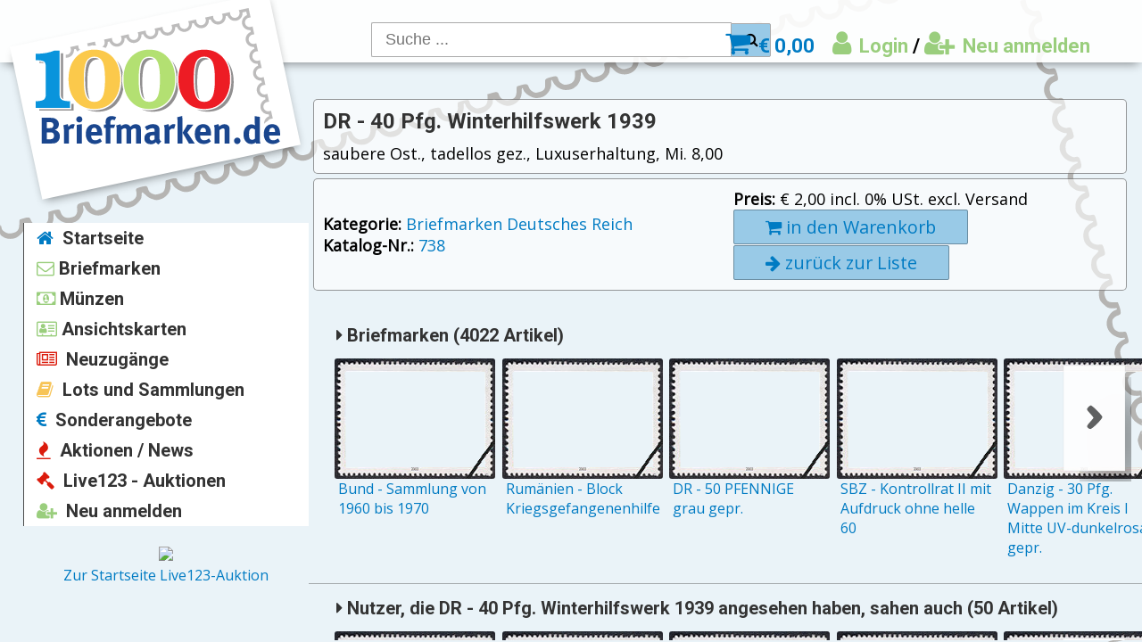

--- FILE ---
content_type: text/html; charset=UTF-8
request_url: https://1000briefmarken.de/list/category/1/0089665-00
body_size: 7364
content:
<!doctype html>
<html lang="de">
<head>
	
		<title>
	DR - 40 Pfg. Winterhilfswerk 1939 | Briefmarken | 1000 Briefmarken
</title>
		<meta http-equiv="Content-Security-Policy" content="
			default-src 'self' www.paypal.com www.sandbox.paypal.com
			img-src 'self' data: www.live123.de live321.de www.paypal.com www.paypalobjects.com;
			style-src 'self' 'unsafe-inline' cdnjs.cloudflare.com fonts.googleapis.com;
			font-src 'self' cdnjs.cloudflare.com fonts.googleapis.com fonts.gstatic.com;
			script-src 'self' 'unsafe-inline' 'unsafe-eval' www.paypalobjects.com
		">
		<meta http-equiv="Content-Type" content="text/html; charset=utf-8"/>
		<link rel="stylesheet" type="text/css" href="https://1000briefmarken.de/style.css">
		<link rel="stylesheet" type="text/css" href="https://1000briefmarken.de/mediaqueries.css">
		<link rel="stylesheet" href="https://cdnjs.cloudflare.com/ajax/libs/font-awesome/4.7.0/css/font-awesome.css" />
        	<link href="https://fonts.googleapis.com/css?family=Open+Sans|Roboto:400,700" rel="stylesheet">
		<link rel="shortcut icon" href="https://1000briefmarken.de/img/logo.svg">
		<script type="text/javascript" src="https://1000briefmarken.de/js/jquery-3.1.1.min.js"></script>
		<script type="text/javascript" src="https://1000briefmarken.de/js/menuscroll.js"></script>
	
</head>
<body>
	<div class="logo_wrapper">
		<div class="logo_bg"></div>
		<a href="https://1000briefmarken.de/"><div class="logo"></div></a>
	</div>

	<nav class="top">
		<div class="searchbar">
	<input type="input" value="" placeholder="Suche ..." onkeydown="if (event.keyCode == 13) location.href = 'https://1000briefmarken.de/search/' + escape(this.value);" id="search">
	<button class="btn btn-success" onclick="location.href = 'https://1000briefmarken.de/search/' + escape($('#search').val());">
		<i class="fa fa-search"></i>
	</button>
</div>

<div class="user">
	<div class="cart"><a class="b" rel="nofollow" href="https://1000briefmarken.de/checkout/cart"><i class="fa fa-shopping-cart" aria-hidden="true"></i> &euro;&nbsp;0,00</a></div>
	<div class="name">		<a class="g" rel="nofollow" href="https://1000briefmarken.de/user/login:/list/category/1/0089665-00"><i class="fa fa-user"></i> Login</a> /
		<a class="g" rel="nofollow" href="https://1000briefmarken.de/user/register:/list/category/1/0089665-00"><i class="g fa fa-user-plus" aria-hidden="true"></i> Neu anmelden</a>
	</div>
</div>

	</nav>
	<nav class="side">
		<a href="https://1000briefmarken.de/"><div class="menu"><i class="b fa fa-home" aria-hidden="true"></i> Startseite</div></a>

<a class="knot" href="https://1000briefmarken.de/list/category/1"><div class="menu"><i class="g fa fa-envelope-o" aria-hidden="true"></i>Briefmarken</div></a><div class="leaf"><div class="leaf-inner"><a class="knot" href="https://1000briefmarken.de/list/category/9"><div class="menu">Deutschland</div></a><div class="leaf"><div class="leaf-inner"><a class="knot" href="https://1000briefmarken.de/list/category/15"><div class="menu">Altdeutschland</div></a><div class="leaf"><div class="leaf-inner"><a class="knot" href="https://1000briefmarken.de/list/category/16"><div class="menu">Baden</div></a><a class="knot" href="https://1000briefmarken.de/list/category/17"><div class="menu">Bayern</div></a><a class="knot" href="https://1000briefmarken.de/list/category/19"><div class="menu">Braunschweig</div></a><a class="knot" href="https://1000briefmarken.de/list/category/21"><div class="menu">Hamburg</div></a><a class="knot" href="https://1000briefmarken.de/list/category/22"><div class="menu">Hannover</div></a><a class="knot" href="https://1000briefmarken.de/list/category/23"><div class="menu">Helgoland</div></a><a class="knot" href="https://1000briefmarken.de/list/category/24"><div class="menu">L&uuml;beck</div></a><a class="knot" href="https://1000briefmarken.de/list/category/25"><div class="menu">Mecklenburg-Schwerin</div></a><a class="knot" href="https://1000briefmarken.de/list/category/26"><div class="menu">Mecklenburg-Strelitz</div></a><a class="knot" href="https://1000briefmarken.de/list/category/28"><div class="menu">Preu&szlig;en</div></a><a class="knot" href="https://1000briefmarken.de/list/category/29"><div class="menu">Sachsen</div></a><a class="knot" href="https://1000briefmarken.de/list/category/100"><div class="menu">Schleswig-Holstein</div></a><a class="knot" href="https://1000briefmarken.de/list/category/54"><div class="menu">Thurn &amp; Taxis</div></a><a class="knot" href="https://1000briefmarken.de/list/category/53"><div class="menu">W&uuml;rttemberg</div></a><a class="knot" href="https://1000briefmarken.de/list/category/98"><div class="menu">NDP</div></a><a class="knot" href="https://1000briefmarken.de/list/category/99"><div class="menu">Elsass-Lothringen</div></a></div></div><a class="knot" href="https://1000briefmarken.de/list/category/30"><div class="menu">Deutsches Reich</div></a><a class="knot" href="https://1000briefmarken.de/list/category/253"><div class="menu">Privatpost bis 1900</div></a><a class="knot" href="https://1000briefmarken.de/list/category/88"><div class="menu">Auslandspost&auml;mter und Kolonien</div></a><div class="leaf"><div class="leaf-inner"><a class="knot" href="https://1000briefmarken.de/list/category/153"><div class="menu">DP in China</div></a><a class="knot" href="https://1000briefmarken.de/list/category/154"><div class="menu">DP in Marokko</div></a><a class="knot" href="https://1000briefmarken.de/list/category/155"><div class="menu">DP in der T&uuml;rkei</div></a><a class="knot" href="https://1000briefmarken.de/list/category/156"><div class="menu">Deutsch-Neuguinea</div></a><a class="knot" href="https://1000briefmarken.de/list/category/157"><div class="menu">Deutsch-Ostafrika</div></a><a class="knot" href="https://1000briefmarken.de/list/category/158"><div class="menu">Deutsch-S&uuml;dwestafrika</div></a><a class="knot" href="https://1000briefmarken.de/list/category/159"><div class="menu">Kamerun</div></a><a class="knot" href="https://1000briefmarken.de/list/category/160"><div class="menu">Karolinen</div></a><a class="knot" href="https://1000briefmarken.de/list/category/161"><div class="menu">Kiautschou</div></a><a class="knot" href="https://1000briefmarken.de/list/category/162"><div class="menu">Marianen</div></a><a class="knot" href="https://1000briefmarken.de/list/category/163"><div class="menu">Marshall-Inseln</div></a><a class="knot" href="https://1000briefmarken.de/list/category/164"><div class="menu">Samoa</div></a><a class="knot" href="https://1000briefmarken.de/list/category/165"><div class="menu">Togo</div></a></div></div><a class="knot" href="https://1000briefmarken.de/list/category/89"><div class="menu">Besetzungsausgaben 1914-1918</div></a><div class="leaf"><div class="leaf-inner"><a class="knot" href="https://1000briefmarken.de/list/category/172"><div class="menu">Landespost in Belgien</div></a><a class="knot" href="https://1000briefmarken.de/list/category/173"><div class="menu">Etappengebiet West</div></a><a class="knot" href="https://1000briefmarken.de/list/category/174"><div class="menu">Postgebiet Ober-Ost</div></a><a class="knot" href="https://1000briefmarken.de/list/category/175"><div class="menu">Deutsche Post in Polen</div></a><a class="knot" href="https://1000briefmarken.de/list/category/176"><div class="menu">Deutsche Milit&auml;rverwaltung in Rum&auml;nien</div></a></div></div><a class="knot" href="https://1000briefmarken.de/list/category/90"><div class="menu">Abstimmungsgebiete mit Saargebiet</div></a><div class="leaf"><div class="leaf-inner"><a class="knot" href="https://1000briefmarken.de/list/category/177"><div class="menu">Allenstein</div></a><a class="knot" href="https://1000briefmarken.de/list/category/178"><div class="menu">Marienwerder</div></a><a class="knot" href="https://1000briefmarken.de/list/category/179"><div class="menu">Oberschlesien</div></a><a class="knot" href="https://1000briefmarken.de/list/category/214"><div class="menu">&Ouml;stl. Oberschlesien</div></a><a class="knot" href="https://1000briefmarken.de/list/category/180"><div class="menu">Saargebiet</div></a><a class="knot" href="https://1000briefmarken.de/list/category/340"><div class="menu">MP Rheinland</div></a><a class="knot" href="https://1000briefmarken.de/list/category/351"><div class="menu">Eupen und Malmedy</div></a></div></div><a class="knot" href="https://1000briefmarken.de/list/category/91"><div class="menu">Danzig</div></a><div class="leaf"><div class="leaf-inner"><a class="knot" href="https://1000briefmarken.de/list/category/342"><div class="menu">Danzig </div></a></div></div><a class="knot" href="https://1000briefmarken.de/list/category/92"><div class="menu">Memelgebiet</div></a><a class="knot" href="https://1000briefmarken.de/list/category/93"><div class="menu">B&ouml;hmen und M&auml;hren</div></a><a class="knot" href="https://1000briefmarken.de/list/category/94"><div class="menu">Generalgouvernement</div></a><a class="knot" href="https://1000briefmarken.de/list/category/96"><div class="menu">Besetzungsausgaben 1939-1945</div></a><div class="leaf"><div class="leaf-inner"><a class="knot" href="https://1000briefmarken.de/list/category/185"><div class="menu">Besetzungsausg. 1939-1945 - Elsa&szlig;</div></a><a class="knot" href="https://1000briefmarken.de/list/category/186"><div class="menu">Besetzungsausg. 1939-1945 - Estland</div></a><a class="knot" href="https://1000briefmarken.de/list/category/188"><div class="menu">Besetzungsausg. 1939-1945 - Kanal Inseln</div></a><a class="knot" href="https://1000briefmarken.de/list/category/194"><div class="menu">Besetzungsausg. 1939-1945 - Lothringen</div></a><a class="knot" href="https://1000briefmarken.de/list/category/195"><div class="menu">Besetzungsausg. 1939-1945 - Luxemburg</div></a><a class="knot" href="https://1000briefmarken.de/list/category/198"><div class="menu">Besetzungsausg. 1939-1945 - Ostland</div></a><a class="knot" href="https://1000briefmarken.de/list/category/203"><div class="menu">Besetzungsausg. 1939-1945 - Private Ausgaben</div></a></div></div><a class="knot" href="https://1000briefmarken.de/list/category/31"><div class="menu">Deutschland 1945 - 1949</div></a><div class="leaf"><div class="leaf-inner"><a class="knot" href="https://1000briefmarken.de/list/category/110"><div class="menu">Lokalausgaben</div></a><div class="leaf"><div class="leaf-inner"><a class="knot" href="https://1000briefmarken.de/list/category/117"><div class="menu">Apolda</div></a><a class="knot" href="https://1000briefmarken.de/list/category/118"><div class="menu">Cottbus</div></a><a class="knot" href="https://1000briefmarken.de/list/category/119"><div class="menu">D&ouml;beln</div></a><a class="knot" href="https://1000briefmarken.de/list/category/325"><div class="menu">Eckartsberga</div></a><a class="knot" href="https://1000briefmarken.de/list/category/139"><div class="menu">Falkensee</div></a><a class="knot" href="https://1000briefmarken.de/list/category/120"><div class="menu">Finsterwalde</div></a><a class="knot" href="https://1000briefmarken.de/list/category/122"><div class="menu">Glauchau</div></a><a class="knot" href="https://1000briefmarken.de/list/category/123"><div class="menu">G&ouml;rlitz</div></a><a class="knot" href="https://1000briefmarken.de/list/category/140"><div class="menu">Gro&szlig;r&auml;schen</div></a><a class="knot" href="https://1000briefmarken.de/list/category/128"><div class="menu">L&uuml;bbenau</div></a><a class="knot" href="https://1000briefmarken.de/list/category/129"><div class="menu">Mei&szlig;en</div></a><a class="knot" href="https://1000briefmarken.de/list/category/131"><div class="menu">Niesky</div></a><a class="knot" href="https://1000briefmarken.de/list/category/132"><div class="menu">Plauen</div></a><a class="knot" href="https://1000briefmarken.de/list/category/245"><div class="menu">Saulgau</div></a><a class="knot" href="https://1000briefmarken.de/list/category/133"><div class="menu">Spremberg</div></a><a class="knot" href="https://1000briefmarken.de/list/category/134"><div class="menu">Storkow</div></a><a class="knot" href="https://1000briefmarken.de/list/category/135"><div class="menu">Strausberg</div></a></div></div><a class="knot" href="https://1000briefmarken.de/list/category/102"><div class="menu">Gemeinschaftsausgaben</div></a><a class="knot" href="https://1000briefmarken.de/list/category/103"><div class="menu">Berlin und Brandenburg</div></a><a class="knot" href="https://1000briefmarken.de/list/category/101"><div class="menu">SBZ</div></a><div class="leaf"><div class="leaf-inner"><a class="knot" href="https://1000briefmarken.de/list/category/272"><div class="menu">Meckl.-Vorpommern</div></a><a class="knot" href="https://1000briefmarken.de/list/category/273"><div class="menu">S&auml;chs. Schw&auml;rzungen</div></a><a class="knot" href="https://1000briefmarken.de/list/category/274"><div class="menu">Ost-Sachsen</div></a><a class="knot" href="https://1000briefmarken.de/list/category/275"><div class="menu">Provinz Sachsen</div></a><a class="knot" href="https://1000briefmarken.de/list/category/276"><div class="menu">Th&uuml;ringen</div></a><a class="knot" href="https://1000briefmarken.de/list/category/277"><div class="menu">West-Sachsen</div></a><a class="knot" href="https://1000briefmarken.de/list/category/278"><div class="menu">Allgem. Ausgaben</div></a></div></div><a class="knot" href="https://1000briefmarken.de/list/category/104"><div class="menu">Franz&ouml;sische Zone</div></a><div class="leaf"><div class="leaf-inner"><a class="knot" href="https://1000briefmarken.de/list/category/106"><div class="menu">Franz. Zone Allgemeine Ausgaben</div></a><a class="knot" href="https://1000briefmarken.de/list/category/107"><div class="menu">Franz. Zone Baden</div></a><a class="knot" href="https://1000briefmarken.de/list/category/111"><div class="menu">Franz. Zone Rheinland-Pfalz</div></a><a class="knot" href="https://1000briefmarken.de/list/category/108"><div class="menu">Franz. Zone W&uuml;rttemberg</div></a></div></div><a class="knot" href="https://1000briefmarken.de/list/category/105"><div class="menu">Amerikanische und Britische Zone</div></a></div></div><a class="knot" href="https://1000briefmarken.de/list/category/32"><div class="menu">DDR</div></a><a class="knot" href="https://1000briefmarken.de/list/category/33"><div class="menu">Berlin</div></a><a class="knot" href="https://1000briefmarken.de/list/category/97"><div class="menu">Saarland 1947-1959</div></a><a class="knot" href="https://1000briefmarken.de/list/category/34"><div class="menu">Bund</div></a><a class="knot" href="https://1000briefmarken.de/list/category/145"><div class="menu">Deutschland allgemeine Lots und Sammlungen</div></a></div></div><a class="knot" href="https://1000briefmarken.de/list/category/14"><div class="menu">Europa</div></a><div class="leaf"><div class="leaf-inner"><a class="knot" href="https://1000briefmarken.de/list/category/35"><div class="menu">Staaten A-N</div></a><div class="leaf"><div class="leaf-inner"><a class="knot" href="https://1000briefmarken.de/list/category/51"><div class="menu">Belgien und Gebiete</div></a><div class="leaf"><div class="leaf-inner"><a class="knot" href="https://1000briefmarken.de/list/category/286"><div class="menu">Belgien</div></a></div></div><a class="knot" href="https://1000briefmarken.de/list/category/55"><div class="menu">Bulgarien</div></a><a class="knot" href="https://1000briefmarken.de/list/category/56"><div class="menu">D&auml;nemark, F&auml;r&ouml;er und Gr&ouml;nland </div></a><div class="leaf"><div class="leaf-inner"><a class="knot" href="https://1000briefmarken.de/list/category/254"><div class="menu">D&auml;nemark</div></a></div></div><a class="knot" href="https://1000briefmarken.de/list/category/399"><div class="menu">Finland</div></a><a class="knot" href="https://1000briefmarken.de/list/category/57"><div class="menu">Finnland</div></a><a class="knot" href="https://1000briefmarken.de/list/category/58"><div class="menu">Frankreich und Gebiete</div></a><div class="leaf"><div class="leaf-inner"><a class="knot" href="https://1000briefmarken.de/list/category/300"><div class="menu">Frankreich</div></a></div></div><a class="knot" href="https://1000briefmarken.de/list/category/59"><div class="menu">Griechenland</div></a><a class="knot" href="https://1000briefmarken.de/list/category/60"><div class="menu">Gro&szlig;britannien und Gebiete</div></a><div class="leaf"><div class="leaf-inner"><a class="knot" href="https://1000briefmarken.de/list/category/267"><div class="menu">Gro&szlig;britannien</div></a><a class="knot" href="https://1000briefmarken.de/list/category/279"><div class="menu">Alderney</div></a><a class="knot" href="https://1000briefmarken.de/list/category/268"><div class="menu">Man</div></a></div></div><a class="knot" href="https://1000briefmarken.de/list/category/61"><div class="menu">Island</div></a><a class="knot" href="https://1000briefmarken.de/list/category/63"><div class="menu">Italien und Besetzungen</div></a><div class="leaf"><div class="leaf-inner"><a class="knot" href="https://1000briefmarken.de/list/category/151"><div class="menu">Altitalienische Staaten</div></a><a class="knot" href="https://1000briefmarken.de/list/category/152"><div class="menu">Italien</div></a><a class="knot" href="https://1000briefmarken.de/list/category/375"><div class="menu">Italienische Post im Ausland</div></a></div></div><a class="knot" href="https://1000briefmarken.de/list/category/64"><div class="menu">Jugoslawien und Nachfolgestaaten</div></a><a class="knot" href="https://1000briefmarken.de/list/category/66"><div class="menu">Liechtenstein</div></a><a class="knot" href="https://1000briefmarken.de/list/category/216"><div class="menu">Litauen</div></a><a class="knot" href="https://1000briefmarken.de/list/category/67"><div class="menu">Luxemburg</div></a><a class="knot" href="https://1000briefmarken.de/list/category/72"><div class="menu">Monaco</div></a><a class="knot" href="https://1000briefmarken.de/list/category/69"><div class="menu">Niederlande</div></a></div></div><a class="knot" href="https://1000briefmarken.de/list/category/36"><div class="menu">Staaten O-Z</div></a><div class="leaf"><div class="leaf-inner"><a class="knot" href="https://1000briefmarken.de/list/category/38"><div class="menu">&Ouml;sterreich und Gebiete</div></a><div class="leaf"><div class="leaf-inner"><a class="knot" href="https://1000briefmarken.de/list/category/170"><div class="menu">&Ouml;sterreich</div></a><a class="knot" href="https://1000briefmarken.de/list/category/292"><div class="menu">K.u.K. Feldpost</div></a><a class="knot" href="https://1000briefmarken.de/list/category/291"><div class="menu">Kreta</div></a><a class="knot" href="https://1000briefmarken.de/list/category/290"><div class="menu">Lombardei  u. Venetien</div></a><a class="knot" href="https://1000briefmarken.de/list/category/166"><div class="menu">&Ouml;sterr. Post in der Levante</div></a><a class="knot" href="https://1000briefmarken.de/list/category/222"><div class="menu">Bosnien und Herzegowina</div></a></div></div><a class="knot" href="https://1000briefmarken.de/list/category/52"><div class="menu">Polen</div></a><a class="knot" href="https://1000briefmarken.de/list/category/71"><div class="menu">Portugal</div></a><a class="knot" href="https://1000briefmarken.de/list/category/73"><div class="menu">Rum&auml;nien</div></a><a class="knot" href="https://1000briefmarken.de/list/category/74"><div class="menu">Ru&szlig;land/UdSSR/GUS</div></a><a class="knot" href="https://1000briefmarken.de/list/category/75"><div class="menu">San Marino</div></a><a class="knot" href="https://1000briefmarken.de/list/category/76"><div class="menu">Schweden</div></a><a class="knot" href="https://1000briefmarken.de/list/category/77"><div class="menu">Schweiz und Gebiete</div></a><div class="leaf"><div class="leaf-inner"><a class="knot" href="https://1000briefmarken.de/list/category/327"><div class="menu">Z&uuml;rich</div></a><a class="knot" href="https://1000briefmarken.de/list/category/294"><div class="menu">Schweiz</div></a><a class="knot" href="https://1000briefmarken.de/list/category/297"><div class="menu">Intern. Arbeitsorganisation</div></a><a class="knot" href="https://1000briefmarken.de/list/category/296"><div class="menu">Intern. Erziehungsb&uuml;ro</div></a><a class="knot" href="https://1000briefmarken.de/list/category/341"><div class="menu">UNO</div></a><a class="knot" href="https://1000briefmarken.de/list/category/348"><div class="menu">WO f&uuml;r Meteorologie</div></a><a class="knot" href="https://1000briefmarken.de/list/category/347"><div class="menu">UPU</div></a><a class="knot" href="https://1000briefmarken.de/list/category/310"><div class="menu">V&ouml;lkerbund</div></a><a class="knot" href="https://1000briefmarken.de/list/category/349"><div class="menu">WHO</div></a><a class="knot" href="https://1000briefmarken.de/list/category/387"><div class="menu">Fernmeldeunion</div></a><a class="knot" href="https://1000briefmarken.de/list/category/388"><div class="menu">Weltgesundheitsorganisation</div></a><a class="knot" href="https://1000briefmarken.de/list/category/389"><div class="menu">IOC</div></a></div></div><a class="knot" href="https://1000briefmarken.de/list/category/344"><div class="menu">Serbien </div></a><a class="knot" href="https://1000briefmarken.de/list/category/78"><div class="menu">Spanien</div></a><a class="knot" href="https://1000briefmarken.de/list/category/79"><div class="menu">Tschechien/CSSR</div></a><a class="knot" href="https://1000briefmarken.de/list/category/80"><div class="menu">T&uuml;rkei</div></a><a class="knot" href="https://1000briefmarken.de/list/category/81"><div class="menu">Ungarn</div></a><a class="knot" href="https://1000briefmarken.de/list/category/82"><div class="menu">UNO Genf</div></a><a class="knot" href="https://1000briefmarken.de/list/category/143"><div class="menu">UNO Wien</div></a><a class="knot" href="https://1000briefmarken.de/list/category/83"><div class="menu">Vatikanstadt</div></a></div></div></div></div><a class="knot" href="https://1000briefmarken.de/list/category/40"><div class="menu">&Uuml;bersee</div></a><div class="leaf"><div class="leaf-inner"><a class="knot" href="https://1000briefmarken.de/list/category/41"><div class="menu">Nord- und S&uuml;damerika</div></a><div class="leaf"><div class="leaf-inner"><a class="knot" href="https://1000briefmarken.de/list/category/380"><div class="menu">Canada</div></a><a class="knot" href="https://1000briefmarken.de/list/category/378"><div class="menu">USA</div></a><a class="knot" href="https://1000briefmarken.de/list/category/379"><div class="menu">UNO New York</div></a><a class="knot" href="https://1000briefmarken.de/list/category/382"><div class="menu">Paraguay</div></a></div></div><a class="knot" href="https://1000briefmarken.de/list/category/42"><div class="menu">Asien</div></a></div></div><a class="knot" href="https://1000briefmarken.de/list/category/353"><div class="menu">Motive</div></a><div class="leaf"><div class="leaf-inner"><a class="knot" href="https://1000briefmarken.de/list/category/365"><div class="menu">Eisenbahn</div></a><a class="knot" href="https://1000briefmarken.de/list/category/354"><div class="menu">Flugzeuge, Luftfahrt</div></a><a class="knot" href="https://1000briefmarken.de/list/category/358"><div class="menu">Kunst</div></a><a class="knot" href="https://1000briefmarken.de/list/category/394"><div class="menu">Pers&ouml;nlichkeiten</div></a><a class="knot" href="https://1000briefmarken.de/list/category/356"><div class="menu">Pflanzen</div></a><a class="knot" href="https://1000briefmarken.de/list/category/364"><div class="menu">Schiffe</div></a><a class="knot" href="https://1000briefmarken.de/list/category/357"><div class="menu">Sport</div></a><a class="knot" href="https://1000briefmarken.de/list/category/355"><div class="menu">Tiere</div></a></div></div><a class="knot" href="https://1000briefmarken.de/list/category/114"><div class="menu">Alle Welt - Lots und Sammlungen</div></a></div></div><a class="knot" href="https://1000briefmarken.de/list/category/2"><div class="menu"><i class="g fa fa-money" aria-hidden="true"></i>M&uuml;nzen</div></a><div class="leaf"><div class="leaf-inner"><a class="knot" href="https://1000briefmarken.de/list/category/4"><div class="menu">M&uuml;nzen Deutschland</div></a><div class="leaf"><div class="leaf-inner"><a class="knot" href="https://1000briefmarken.de/list/category/12"><div class="menu">M&uuml;nzen Deutsches Reich</div></a><div class="leaf"><div class="leaf-inner"><a class="knot" href="https://1000briefmarken.de/list/category/368"><div class="menu">M&uuml;nzen Kaiserreich</div></a><div class="leaf"><div class="leaf-inner"><a class="knot" href="https://1000briefmarken.de/list/category/377"><div class="menu">Kaiserreich 1 Pfg. bis 1 Mark</div></a></div></div><a class="knot" href="https://1000briefmarken.de/list/category/370"><div class="menu">M&uuml;nzen 3. Reich</div></a></div></div></div></div><a class="knot" href="https://1000briefmarken.de/list/category/7"><div class="menu">M&uuml;nzen &Uuml;bersee</div></a><a class="knot" href="https://1000briefmarken.de/list/category/372"><div class="menu">M&uuml;nzen Zubeh&ouml;r</div></a></div></div><a class="knot" href="https://1000briefmarken.de/list/category/3"><div class="menu"><i class="g fa fa-address-card-o" aria-hidden="true"></i>Ansichtskarten</div></a><div class="leaf"><div class="leaf-inner"><a class="knot" href="https://1000briefmarken.de/list/category/8"><div class="menu">Deutschland, Orte A-Z</div></a><a class="knot" href="https://1000briefmarken.de/list/category/48"><div class="menu">Motivkarten</div></a><a class="knot" href="https://1000briefmarken.de/list/category/49"><div class="menu">Europa </div></a><div class="leaf"><div class="leaf-inner"><a class="knot" href="https://1000briefmarken.de/list/category/228"><div class="menu">Belgien</div></a><a class="knot" href="https://1000briefmarken.de/list/category/299"><div class="menu">D&auml;nemark</div></a><a class="knot" href="https://1000briefmarken.de/list/category/225"><div class="menu">Frankreich</div></a><a class="knot" href="https://1000briefmarken.de/list/category/239"><div class="menu">Italien</div></a><a class="knot" href="https://1000briefmarken.de/list/category/224"><div class="menu">&Ouml;sterreich</div></a><a class="knot" href="https://1000briefmarken.de/list/category/242"><div class="menu">Polen</div></a><a class="knot" href="https://1000briefmarken.de/list/category/241"><div class="menu">Tschechien</div></a></div></div></div></div>



<a href="https://1000briefmarken.de/list/latest/1"><div class="menu"><i class="r fa fa-newspaper-o" aria-hidden="true"></i> Neuzugänge</div></a>
<a href="https://1000briefmarken.de/list/lus/1"><div class="menu"><i class="y fa fa-book" aria-hidden="true"></i> Lots und Sammlungen</div></a>

<a href="https://1000briefmarken.de/list/cheaper/1"><div class="menu"><i class="b fa fa-eur" aria-hidden="true"></i> Sonderangebote</div></a>
<a href="https://1000briefmarken.de/news"><div class="menu"><i class="r fa fa-fire" aria-hidden="true"></i> Aktionen / News</div></a>
<a class="knot" href="https://www.live123.de/index.php?" target="_blank" rel="noopener noreferrer"><div class="menu"><i class="r fa fa-gavel" aria-hidden="true"></i> Live123 - Auktionen</div></a>
<div class="leaf">
    <div class="leaf-inner">
                    <a class="knot" href="https://www.live123.de/index.php?auction=1371&amp;cat=0" target="_blank" rel="noopener noreferrer"><div class="menu live123-upcoming">Sonntag, 25.01.2026, 19:00</div></a>
                    <a class="knot" href="https://www.live123.de/index.php?auction=1367&amp;cat=0" target="_blank" rel="noopener noreferrer"><div class="menu live123-completed">Sonntag, 28.12.2025, 19:00</div></a>
                    <a class="knot" href="https://www.live123.de/index.php?auction=1355&amp;cat=0" target="_blank" rel="noopener noreferrer"><div class="menu live123-completed">Sonntag, 30.11.2025, 19:00</div></a>
                    <a class="knot" href="https://www.live123.de/index.php?auction=1358&amp;cat=0" target="_blank" rel="noopener noreferrer"><div class="menu live123-completed">Sonntag, 09.11.2025, 19:00</div></a>
                    <a class="knot" href="https://www.live123.de/index.php?auction=1350&amp;cat=0" target="_blank" rel="noopener noreferrer"><div class="menu live123-completed">Sonntag, 19.10.2025, 19:00</div></a>
        
    </div>
</div>
<a href="https://1000briefmarken.de/user/register:/list/category/1/0089665-00"><div class="menu"><i class="g fa fa-user-plus" aria-hidden="true"></i> Neu anmelden</div></a>

<br>
<a style="text-align: center; display: block;" href="https://live123.de/" target="_blank"><img src="https://www.live123.de/img/logo_174x90.jpg"><br>Zur Startseite Live123-Auktion</a>

	</nav>
	<div id="content">
		
	<div class="box">
		<h2>DR - 40 Pfg. Winterhilfswerk 1939</h2>
		saubere Ost., tadellos gez., Luxuserhaltung, Mi. 8,00

	</div>
	<div class="lot-images">
					<img src="https://www.live123.de/img/lots_v2/0089/0089665-00_1_640x480.jpg" class="lot-image" onerror="this.parentNode.removeChild(this)" onclick="vorschau(this);">
					<img src="https://www.live123.de/img/lots_v2/0089/0089665-00_2_640x480.jpg" class="lot-image" onerror="this.parentNode.removeChild(this)" onclick="vorschau(this);">
					<img src="https://www.live123.de/img/lots_v2/0089/0089665-00_3_640x480.jpg" class="lot-image" onerror="this.parentNode.removeChild(this)" onclick="vorschau(this);">
		
	</div>
	<script type="text/javascript">
		function vorschau(img) {
			var bg = $('<div class="overlay"></div>');
			//var x = $(img).clone(false).addClass('full').attr('onclick', '');
			var x = $('<div><i class="fa fa-times cross" aria-hidden="true"></i></div>').addClass('full').attr('onclick', '');
			x.css({ backgroundImage: 'url(' + $(img).attr('src') + ')' });
			function rm() { bg.fadeOut(function() { bg.remove() } ); };
			bg.click(rm);
			bg.append(x);
			$('body').append(bg);
		}
	</script>
	<div class="box">
		<div class="double">
			<div>
				<strong>Kategorie:</strong> <a href="https://1000briefmarken.de/list/category/30">Briefmarken  Deutsches Reich</a><br/>
				<strong>Katalog-Nr.:</strong> <span class="katalog">738</span> <img src="https://www.live123.de/img/condition_d.gif" onerror="this.parentNode.removeChild(this)"><br/>
							</div>
			<div>
				<strong>Preis:</strong> &euro;&nbsp;2,00 incl. 0% USt. excl. Versand<br/>
									<a class="cartbutton" rel="nofollow" href="https://1000briefmarken.de/list/category/1/0089665-00/buy"><i class="fa fa-shopping-cart" aria-hidden="true"></i> in den Warenkorb</a>
								<a class="cartbutton" href="https://1000briefmarken.de/list/category/1"><i class="fa fa-arrow-right" aria-hidden="true"></i> zurück zur Liste</a>
			</div>
		</div>
	</div>
					<div class="lots-preview">
	<h3><a href="https://1000briefmarken.de/list/category/1"><i class="fa fa-caret-right"></i> Briefmarken (4022 Artikel)</a></h3>
	<div class="lotlist">
				<div class="lotlist-item">
			<a class="lot-preview" href="https://1000briefmarken.de/list/category/1/0090613-00" style="display: flex; flex-direction: column;">
				<img src="https://www.live123.de/img/lots_v2/0090/0090613-00_1_180x135.jpg" onerror="this.src = 'https://1000briefmarken.de/img/leer.png';">
				<div>Bund - Sammlung von 1960 bis 1970</div>
			</a>
		</div>
				<div class="lotlist-item">
			<a class="lot-preview" href="https://1000briefmarken.de/list/category/1/0089390-00" style="display: flex; flex-direction: column;">
				<img src="https://www.live123.de/img/lots_v2/0089/0089390-00_1_180x135.jpg" onerror="this.src = 'https://1000briefmarken.de/img/leer.png';">
				<div>Rum&auml;nien - Block Kriegsgefangenenhilfe</div>
			</a>
		</div>
				<div class="lotlist-item">
			<a class="lot-preview" href="https://1000briefmarken.de/list/category/1/0068972-00" style="display: flex; flex-direction: column;">
				<img src="https://www.live123.de/img/lots_v2/0068/0068972-00_1_180x135.jpg" onerror="this.src = 'https://1000briefmarken.de/img/leer.png';">
				<div>DR - 50 PFENNIGE grau gepr.</div>
			</a>
		</div>
				<div class="lotlist-item">
			<a class="lot-preview" href="https://1000briefmarken.de/list/category/1/0092297-00" style="display: flex; flex-direction: column;">
				<img src="https://www.live123.de/img/lots_v2/0092/0092297-00_1_180x135.jpg" onerror="this.src = 'https://1000briefmarken.de/img/leer.png';">
				<div>SBZ - Kontrollrat II mit Aufdruck ohne helle 60</div>
			</a>
		</div>
				<div class="lotlist-item">
			<a class="lot-preview" href="https://1000briefmarken.de/list/category/1/0099432-00" style="display: flex; flex-direction: column;">
				<img src="https://www.live123.de/img/lots_v2/0099/0099432-00_1_180x135.jpg" onerror="this.src = 'https://1000briefmarken.de/img/leer.png';">
				<div>Danzig - 30 Pfg. Wappen im Kreis I Mitte UV-dunkelrosa gepr.</div>
			</a>
		</div>
				<div class="lotlist-item">
			<a class="lot-preview" href="https://1000briefmarken.de/list/category/1/0099541-00" style="display: flex; flex-direction: column;">
				<img src="https://www.live123.de/img/lots_v2/0099/0099541-00_1_180x135.jpg" onerror="this.src = 'https://1000briefmarken.de/img/leer.png';">
				<div>Danzig - 25 Pfg. Wappen im Kreis I gepr.</div>
			</a>
		</div>
				<div class="lotlist-item">
			<a class="lot-preview" href="https://1000briefmarken.de/list/category/1/0084470-00" style="display: flex; flex-direction: column;">
				<img src="https://www.live123.de/img/lots_v2/0084/0084470-00_1_180x135.jpg" onerror="this.src = 'https://1000briefmarken.de/img/leer.png';">
				<div>Brasilien - 10 Sportmotive aus 1955/60</div>
			</a>
		</div>
				<div class="lotlist-item">
			<a class="lot-preview" href="https://1000briefmarken.de/list/category/1/0094322-17" style="display: flex; flex-direction: column;">
				<img src="https://www.live123.de/img/lots_v2/0094/0094322-17_1_180x135.jpg" onerror="this.src = 'https://1000briefmarken.de/img/leer.png';">
				<div>Bund - Marienkirche</div>
			</a>
		</div>
				<div class="lotlist-item">
			<a class="lot-preview" href="https://1000briefmarken.de/list/category/1/0093671-00" style="display: flex; flex-direction: column;">
				<img src="https://www.live123.de/img/lots_v2/0093/0093671-00_1_180x135.jpg" onerror="this.src = 'https://1000briefmarken.de/img/leer.png';">
				<div>DR - 800 Tsd. auf 400 Mk. Ziffern im Kreis braun gepr.</div>
			</a>
		</div>
		
					<a href="https://1000briefmarken.de/list/category/1" class="more">&nbsp;</a>
			</div>
</div>

					<div class="lots-preview">
	<h3><a href="https://1000briefmarken.de/list/lotrel/89665"><i class="fa fa-caret-right"></i> Nutzer, die DR - 40 Pfg. Winterhilfswerk 1939 angesehen haben, sahen auch (50 Artikel)</a></h3>
	<div class="lotlist">
				<div class="lotlist-item">
			<a class="lot-preview" href="https://1000briefmarken.de/list/lotrel/89665/0099596-00" style="display: flex; flex-direction: column;">
				<img src="https://www.live123.de/img/lots_v2/0099/0099596-00_1_180x135.jpg" onerror="this.src = 'https://1000briefmarken.de/img/leer.png';">
				<div>Danzig - Berliner Aufdruck gepr.</div>
			</a>
		</div>
				<div class="lotlist-item">
			<a class="lot-preview" href="https://1000briefmarken.de/list/lotrel/89665/0101479-00" style="display: flex; flex-direction: column;">
				<img src="https://www.live123.de/img/lots_v2/0101/0101479-00_1_180x135.jpg" onerror="this.src = 'https://1000briefmarken.de/img/leer.png';">
				<div>Sachsen - Umschlag 2 Ngr. Wappen</div>
			</a>
		</div>
				<div class="lotlist-item">
			<a class="lot-preview" href="https://1000briefmarken.de/list/lotrel/89665/0055650-07" style="display: flex; flex-direction: column;">
				<img src="https://www.live123.de/img/lots_v2/0055/0055650-07_1_180x135.jpg" onerror="this.src = 'https://1000briefmarken.de/img/leer.png';">
				<div>DR - IPOSTA-Herzst&uuml;ck</div>
			</a>
		</div>
				<div class="lotlist-item">
			<a class="lot-preview" href="https://1000briefmarken.de/list/lotrel/89665/0086539-00" style="display: flex; flex-direction: column;">
				<img src="https://www.live123.de/img/lots_v2/0086/0086539-00_1_180x135.jpg" onerror="this.src = 'https://1000briefmarken.de/img/leer.png';">
				<div>DR - 1 bis 5 Mk. Holztaube I gepr.</div>
			</a>
		</div>
				<div class="lotlist-item">
			<a class="lot-preview" href="https://1000briefmarken.de/list/lotrel/89665/0090235-00" style="display: flex; flex-direction: column;">
				<img src="https://www.live123.de/img/lots_v2/0090/0090235-00_1_180x135.jpg" onerror="this.src = 'https://1000briefmarken.de/img/leer.png';">
				<div>Rum&auml;nien - 100 Jahre Armee</div>
			</a>
		</div>
				<div class="lotlist-item">
			<a class="lot-preview" href="https://1000briefmarken.de/list/lotrel/89665/0080188-00" style="display: flex; flex-direction: column;">
				<img src="https://www.live123.de/img/lots_v2/0080/0080188-00_1_180x135.jpg" onerror="this.src = 'https://1000briefmarken.de/img/leer.png';">
				<div>Liechtenstein - Sport V </div>
			</a>
		</div>
				<div class="lotlist-item">
			<a class="lot-preview" href="https://1000briefmarken.de/list/lotrel/89665/0067440-15" style="display: flex; flex-direction: column;">
				<img src="https://www.live123.de/img/lots_v2/0067/0067440-15_1_180x135.jpg" onerror="this.src = 'https://1000briefmarken.de/img/leer.png';">
				<div>DR - 1/2 Gr. Kleiner Brustschild ziegelrot</div>
			</a>
		</div>
				<div class="lotlist-item">
			<a class="lot-preview" href="https://1000briefmarken.de/list/lotrel/89665/0097693-00" style="display: flex; flex-direction: column;">
				<img src="https://www.live123.de/img/lots_v2/0097/0097693-00_1_180x135.jpg" onerror="this.src = 'https://1000briefmarken.de/img/leer.png';">
				<div>DDR - Zusammendruck-Serie Meteorologie 1968 komplett</div>
			</a>
		</div>
				<div class="lotlist-item">
			<a class="lot-preview" href="https://1000briefmarken.de/list/lotrel/89665/0097028-00" style="display: flex; flex-direction: column;">
				<img src="https://www.live123.de/img/lots_v2/0097/0097028-00_1_180x135.jpg" onerror="this.src = 'https://1000briefmarken.de/img/leer.png';">
				<div>DDR - Zusammendruck-Serie M&auml;rchen 1967 komplett</div>
			</a>
		</div>
		
					<a href="https://1000briefmarken.de/list/lotrel/89665" class="more">&nbsp;</a>
			</div>
</div>

			<h2>Auch in</h2>		<div class="lots-preview">
	<h3><a href="https://1000briefmarken.de/list/category/9"><i class="fa fa-caret-right"></i> Briefmarken aus Deutschland (2854 Artikel)</a></h3>
	<div class="lotlist">
				<div class="lotlist-item">
			<a class="lot-preview" href="https://1000briefmarken.de/list/category/9/0099435-00" style="display: flex; flex-direction: column;">
				<img src="https://www.live123.de/img/lots_v2/0099/0099435-00_1_180x135.jpg" onerror="this.src = 'https://1000briefmarken.de/img/leer.png';">
				<div>Danzig - 50 Pfg. Wappen im Kreis I Mitte UV-dunkelrot gepr.</div>
			</a>
		</div>
				<div class="lotlist-item">
			<a class="lot-preview" href="https://1000briefmarken.de/list/category/9/0090599-00" style="display: flex; flex-direction: column;">
				<img src="https://www.live123.de/img/lots_v2/0090/0090599-00_1_180x135.jpg" onerror="this.src = 'https://1000briefmarken.de/img/leer.png';">
				<div>DDR - Sammlung von 1963 bis 1971</div>
			</a>
		</div>
				<div class="lotlist-item">
			<a class="lot-preview" href="https://1000briefmarken.de/list/category/9/0101460-00" style="display: flex; flex-direction: column;">
				<img src="https://www.live123.de/img/lots_v2/0101/0101460-00_1_180x135.jpg" onerror="this.src = 'https://1000briefmarken.de/img/leer.png';">
				<div>Berlin - 30 Pfg. Schwarzaufdruck</div>
			</a>
		</div>
				<div class="lotlist-item">
			<a class="lot-preview" href="https://1000briefmarken.de/list/category/9/0097445-00" style="display: flex; flex-direction: column;">
				<img src="https://www.live123.de/img/lots_v2/0097/0097445-00_1_180x135.jpg" onerror="this.src = 'https://1000briefmarken.de/img/leer.png';">
				<div>DDR - Zusammendruck-Serie Trachten II ohne W Zd  170</div>
			</a>
		</div>
				<div class="lotlist-item">
			<a class="lot-preview" href="https://1000briefmarken.de/list/category/9/0097677-00" style="display: flex; flex-direction: column;">
				<img src="https://www.live123.de/img/lots_v2/0097/0097677-00_1_180x135.jpg" onerror="this.src = 'https://1000briefmarken.de/img/leer.png';">
				<div>DDR - Zusammendruck-Serie Weltfestspiele 1973 komplett</div>
			</a>
		</div>
				<div class="lotlist-item">
			<a class="lot-preview" href="https://1000briefmarken.de/list/category/9/0097447-00" style="display: flex; flex-direction: column;">
				<img src="https://www.live123.de/img/lots_v2/0097/0097447-00_1_180x135.jpg" onerror="this.src = 'https://1000briefmarken.de/img/leer.png';">
				<div>DDR - Zusammendruck-Serie M&auml;rchen 1970 komplett</div>
			</a>
		</div>
				<div class="lotlist-item">
			<a class="lot-preview" href="https://1000briefmarken.de/list/category/9/0097448-00" style="display: flex; flex-direction: column;">
				<img src="https://www.live123.de/img/lots_v2/0097/0097448-00_1_180x135.jpg" onerror="this.src = 'https://1000briefmarken.de/img/leer.png';">
				<div>DDR - Zusammendruck-Serie 25 Jahre Rundfunk</div>
			</a>
		</div>
				<div class="lotlist-item">
			<a class="lot-preview" href="https://1000briefmarken.de/list/category/9/0101483-00" style="display: flex; flex-direction: column;">
				<img src="https://www.live123.de/img/lots_v2/0101/0101483-00_1_180x135.jpg" onerror="this.src = 'https://1000briefmarken.de/img/leer.png';">
				<div>Sachsen - Umschlag 5 Ngr. Johann Wertstempel links br&auml;unlichviolett</div>
			</a>
		</div>
				<div class="lotlist-item">
			<a class="lot-preview" href="https://1000briefmarken.de/list/category/9/0097406-00" style="display: flex; flex-direction: column;">
				<img src="https://www.live123.de/img/lots_v2/0097/0097406-00_1_180x135.jpg" onerror="this.src = 'https://1000briefmarken.de/img/leer.png';">
				<div>Saargebiet - 40 C. Landschaftsbilder III mit Plattenfehler gepr.</div>
			</a>
		</div>
		
					<a href="https://1000briefmarken.de/list/category/9" class="more">&nbsp;</a>
			</div>
</div>

					<div class="lots-preview">
	<h3><a href="https://1000briefmarken.de/list/category/30"><i class="fa fa-caret-right"></i> Briefmarken  Deutsches Reich (793 Artikel)</a></h3>
	<div class="lotlist">
				<div class="lotlist-item">
			<a class="lot-preview" href="https://1000briefmarken.de/list/category/30/0093186-21" style="display: flex; flex-direction: column;">
				<img src="https://www.live123.de/img/lots_v2/0093/0093186-21_1_180x135.jpg" onerror="this.src = 'https://1000briefmarken.de/img/leer.png';">
				<div>DR - 6 Zusammendrucke Winterhilfswerk 1939</div>
			</a>
		</div>
				<div class="lotlist-item">
			<a class="lot-preview" href="https://1000briefmarken.de/list/category/30/0103113-00" style="display: flex; flex-direction: column;">
				<img src="https://www.live123.de/img/lots_v2/0103/0103113-00_1_180x135.jpg" onerror="this.src = 'https://1000briefmarken.de/img/leer.png';">
				<div>DR - Kehrdruck 4 + 6 Pfg. Wagner</div>
			</a>
		</div>
				<div class="lotlist-item">
			<a class="lot-preview" href="https://1000briefmarken.de/list/category/30/0086451-00" style="display: flex; flex-direction: column;">
				<img src="https://www.live123.de/img/lots_v2/0086/0086451-00_1_180x135.jpg" onerror="this.src = 'https://1000briefmarken.de/img/leer.png';">
				<div>DR - 3 PFENNIGE gepr.</div>
			</a>
		</div>
				<div class="lotlist-item">
			<a class="lot-preview" href="https://1000briefmarken.de/list/category/30/0098163-00" style="display: flex; flex-direction: column;">
				<img src="https://www.live123.de/img/lots_v2/0098/0098163-00_1_180x135.jpg" onerror="this.src = 'https://1000briefmarken.de/img/leer.png';">
				<div>DR - 500 Tsd. bis 50 Mrd. Korbdeckel gepr.</div>
			</a>
		</div>
				<div class="lotlist-item">
			<a class="lot-preview" href="https://1000briefmarken.de/list/category/30/0068850-10" style="display: flex; flex-direction: column;">
				<img src="https://www.live123.de/img/lots_v2/0068/0068850-10_1_180x135.jpg" onerror="this.src = 'https://1000briefmarken.de/img/leer.png';">
				<div>DR - 1 Gr. Gro&szlig;er Brustschild mit Hufeisenstempel</div>
			</a>
		</div>
				<div class="lotlist-item">
			<a class="lot-preview" href="https://1000briefmarken.de/list/category/30/0091301-00" style="display: flex; flex-direction: column;">
				<img src="https://www.live123.de/img/lots_v2/0091/0091301-00_1_180x135.jpg" onerror="this.src = 'https://1000briefmarken.de/img/leer.png';">
				<div>DR - 20 Pfg. Holztaube gepr.</div>
			</a>
		</div>
				<div class="lotlist-item">
			<a class="lot-preview" href="https://1000briefmarken.de/list/category/30/0093666-00" style="display: flex; flex-direction: column;">
				<img src="https://www.live123.de/img/lots_v2/0093/0093666-00_1_180x135.jpg" onerror="this.src = 'https://1000briefmarken.de/img/leer.png';">
				<div>DR - 250 Tsd. auf 200 Mk. Ziffern im Kreis gepr. </div>
			</a>
		</div>
				<div class="lotlist-item">
			<a class="lot-preview" href="https://1000briefmarken.de/list/category/30/0071474-18" style="display: flex; flex-direction: column;">
				<img src="https://www.live123.de/img/lots_v2/0071/0071474-18_1_180x135.jpg" onerror="this.src = 'https://1000briefmarken.de/img/leer.png';">
				<div>DR - Nothilfe 1924</div>
			</a>
		</div>
				<div class="lotlist-item">
			<a class="lot-preview" href="https://1000briefmarken.de/list/category/30/0095568-00" style="display: flex; flex-direction: column;">
				<img src="https://www.live123.de/img/lots_v2/0095/0095568-00_1_180x135.jpg" onerror="this.src = 'https://1000briefmarken.de/img/leer.png';">
				<div>DR - 30 Mio. Korbdeckel gepr.</div>
			</a>
		</div>
		
					<a href="https://1000briefmarken.de/list/category/30" class="more">&nbsp;</a>
			</div>
</div>

	
	<h2>Weitere Empfehlungen</h2>
			<div class="lots-preview">
	<h3><a href="https://1000briefmarken.de/list/category/22"><i class="fa fa-caret-right"></i> Briefmarken Altdeutschland Hannover (34 Artikel)</a></h3>
	<div class="lotlist">
				<div class="lotlist-item">
			<a class="lot-preview" href="https://1000briefmarken.de/list/category/22/0087474-00" style="display: flex; flex-direction: column;">
				<img src="https://www.live123.de/img/lots_v2/0087/0087474-00_1_180x135.jpg" onerror="this.src = 'https://1000briefmarken.de/img/leer.png';">
				<div>Hannover - 1/30 Th. Wappen auf lachsfarben</div>
			</a>
		</div>
				<div class="lotlist-item">
			<a class="lot-preview" href="https://1000briefmarken.de/list/category/22/0073687-40" style="display: flex; flex-direction: column;">
				<img src="https://www.live123.de/img/lots_v2/0073/0073687-40_1_180x135.jpg" onerror="this.src = 'https://1000briefmarken.de/img/leer.png';">
				<div>Hannover - 3 Pfg. Wert im Oval graues Netz</div>
			</a>
		</div>
				<div class="lotlist-item">
			<a class="lot-preview" href="https://1000briefmarken.de/list/category/22/0087473-00" style="display: flex; flex-direction: column;">
				<img src="https://www.live123.de/img/lots_v2/0087/0087473-00_1_180x135.jpg" onerror="this.src = 'https://1000briefmarken.de/img/leer.png';">
				<div>Hannover - 1 Ggr. Wappen auf graublau</div>
			</a>
		</div>
				<div class="lotlist-item">
			<a class="lot-preview" href="https://1000briefmarken.de/list/category/22/0056758-05" style="display: flex; flex-direction: column;">
				<img src="https://www.live123.de/img/lots_v2/0056/0056758-05_1_180x135.jpg" onerror="this.src = 'https://1000briefmarken.de/img/leer.png';">
				<div>Hannover - 1/30 Th. Wappen weites Netz</div>
			</a>
		</div>
				<div class="lotlist-item">
			<a class="lot-preview" href="https://1000briefmarken.de/list/category/22/0103015-00" style="display: flex; flex-direction: column;">
				<img src="https://www.live123.de/img/lots_v2/0103/0103015-00_1_180x135.jpg" onerror="this.src = 'https://1000briefmarken.de/img/leer.png';">
				<div>Hannover - 1/15 Th. Wappen </div>
			</a>
		</div>
				<div class="lotlist-item">
			<a class="lot-preview" href="https://1000briefmarken.de/list/category/22/0102980-00" style="display: flex; flex-direction: column;">
				<img src="https://www.live123.de/img/lots_v2/0102/0102980-00_1_180x135.jpg" onerror="this.src = 'https://1000briefmarken.de/img/leer.png';">
				<div>Hannover - 1/2 Gr. Posthorn durchst.</div>
			</a>
		</div>
				<div class="lotlist-item">
			<a class="lot-preview" href="https://1000briefmarken.de/list/category/22/0102990-00" style="display: flex; flex-direction: column;">
				<img src="https://www.live123.de/img/lots_v2/0102/0102990-00_1_180x135.jpg" onerror="this.src = 'https://1000briefmarken.de/img/leer.png';">
				<div>Hannover - 1 Gr. Georg mit K2 LOCCUM</div>
			</a>
		</div>
				<div class="lotlist-item">
			<a class="lot-preview" href="https://1000briefmarken.de/list/category/22/0062763-64" style="display: flex; flex-direction: column;">
				<img src="https://www.live123.de/img/lots_v2/0062/0062763-64_1_180x135.jpg" onerror="this.src = 'https://1000briefmarken.de/img/leer.png';">
				<div>Hannover - 1/10 Th. Wappen weites Netz </div>
			</a>
		</div>
				<div class="lotlist-item">
			<a class="lot-preview" href="https://1000briefmarken.de/list/category/22/0070024-23" style="display: flex; flex-direction: column;">
				<img src="https://www.live123.de/img/lots_v2/0070/0070024-23_1_180x135.jpg" onerror="this.src = 'https://1000briefmarken.de/img/leer.png';">
				<div>Hannover - Vorphilabrief aus M&Uuml;NDEN von 1829</div>
			</a>
		</div>
		
					<a href="https://1000briefmarken.de/list/category/22" class="more">&nbsp;</a>
			</div>
</div>

			<div class="lots-preview">
	<h3><a href="https://1000briefmarken.de/list/allview/1"><i class="fa fa-caret-right"></i> Andere sahen sich zuletzt an (250 Artikel)</a></h3>
	<div class="lotlist">
				<div class="lotlist-item">
			<a class="lot-preview" href="https://1000briefmarken.de/list/allview/1/0071357-08" style="display: flex; flex-direction: column;">
				<img src="https://www.live123.de/img/lots_v2/0071/0071357-08_1_180x135.jpg" onerror="this.src = 'https://1000briefmarken.de/img/leer.png';">
				<div>Schweiz - 2 C. Sitzende Helvetia Faserpapier</div>
			</a>
		</div>
				<div class="lotlist-item">
			<a class="lot-preview" href="https://1000briefmarken.de/list/allview/1/0071354-00" style="display: flex; flex-direction: column;">
				<img src="https://www.live123.de/img/lots_v2/0071/0071354-00_1_180x135.jpg" onerror="this.src = 'https://1000briefmarken.de/img/leer.png';">
				<div>Schweiz - 1 Fr. Sitzende Helvetia </div>
			</a>
		</div>
				<div class="lotlist-item">
			<a class="lot-preview" href="https://1000briefmarken.de/list/allview/1/0102868-00" style="display: flex; flex-direction: column;">
				<img src="https://www.live123.de/img/lots_v2/0102/0102868-00_1_180x135.jpg" onerror="this.src = 'https://1000briefmarken.de/img/leer.png';">
				<div>Sachsen - Nst. 3 auf auf Briefst&uuml;ck NDP 1/2 Gr. durchst.</div>
			</a>
		</div>
				<div class="lotlist-item">
			<a class="lot-preview" href="https://1000briefmarken.de/list/allview/1/0092813-00" style="display: flex; flex-direction: column;">
				<img src="https://www.live123.de/img/lots_v2/0092/0092813-00_1_180x135.jpg" onerror="this.src = 'https://1000briefmarken.de/img/leer.png';">
				<div>Meckl.-Vorpommern - 6 Pfg. Kinderhilfe hellr&ouml;tlichorange</div>
			</a>
		</div>
				<div class="lotlist-item">
			<a class="lot-preview" href="https://1000briefmarken.de/list/allview/1/0103313-00" style="display: flex; flex-direction: column;">
				<img src="https://www.live123.de/img/lots_v2/0103/0103313-00_1_180x135.jpg" onerror="this.src = 'https://1000briefmarken.de/img/leer.png';">
				<div>Finnland - 20 P. Wappen 1875 gez. 11 preu&szlig;ischblau</div>
			</a>
		</div>
				<div class="lotlist-item">
			<a class="lot-preview" href="https://1000briefmarken.de/list/allview/1/0093841-00" style="display: flex; flex-direction: column;">
				<img src="https://www.live123.de/img/lots_v2/0093/0093841-00_1_180x135.jpg" onerror="this.src = 'https://1000briefmarken.de/img/leer.png';">
				<div>Baden - 80 Pfg. Freimarken III</div>
			</a>
		</div>
				<div class="lotlist-item">
			<a class="lot-preview" href="https://1000briefmarken.de/list/allview/1/0099493-00" style="display: flex; flex-direction: column;">
				<img src="https://www.live123.de/img/lots_v2/0099/0099493-00_1_180x135.jpg" onerror="this.src = 'https://1000briefmarken.de/img/leer.png';">
				<div>Danzig - Porto 80 Pfg. Kleines Wappen purpur gepr.</div>
			</a>
		</div>
				<div class="lotlist-item">
			<a class="lot-preview" href="https://1000briefmarken.de/list/allview/1/0068821-58" style="display: flex; flex-direction: column;">
				<img src="https://www.live123.de/img/lots_v2/0068/0068821-58_1_180x135.jpg" onerror="this.src = 'https://1000briefmarken.de/img/leer.png';">
				<div>DR - 1/3 Gr. Kleiner Brustschild raue Z&auml;hnung</div>
			</a>
		</div>
				<div class="lotlist-item">
			<a class="lot-preview" href="https://1000briefmarken.de/list/allview/1/0102344-00" style="display: flex; flex-direction: column;">
				<img src="https://www.live123.de/img/lots_v2/0102/0102344-00_1_180x135.jpg" onerror="this.src = 'https://1000briefmarken.de/img/leer.png';">
				<div>W&uuml;rttemb. - Rotes-Kreuz-Satz</div>
			</a>
		</div>
		
					<a href="https://1000briefmarken.de/list/allview/1" class="more">&nbsp;</a>
			</div>
</div>

			<div class="lots-preview">
	<h3><a href="https://1000briefmarken.de/list/category/17"><i class="fa fa-caret-right"></i> Briefmarken Altdeutschland Bayern (58 Artikel)</a></h3>
	<div class="lotlist">
				<div class="lotlist-item">
			<a class="lot-preview" href="https://1000briefmarken.de/list/category/17/0095623-00" style="display: flex; flex-direction: column;">
				<img src="https://www.live123.de/img/lots_v2/0095/0095623-00_1_180x135.jpg" onerror="this.src = 'https://1000briefmarken.de/img/leer.png';">
				<div>Bayern - 3 Kr. Ziffern blau</div>
			</a>
		</div>
				<div class="lotlist-item">
			<a class="lot-preview" href="https://1000briefmarken.de/list/category/17/0097140-00" style="display: flex; flex-direction: column;">
				<img src="https://www.live123.de/img/lots_v2/0097/0097140-00_1_180x135.jpg" onerror="this.src = 'https://1000briefmarken.de/img/leer.png';">
				<div>Bayern - Porto 1 Kr. Ziffern gez. gepr.</div>
			</a>
		</div>
				<div class="lotlist-item">
			<a class="lot-preview" href="https://1000briefmarken.de/list/category/17/0077468-18" style="display: flex; flex-direction: column;">
				<img src="https://www.live123.de/img/lots_v2/0077/0077468-18_1_180x135.jpg" onerror="this.src = 'https://1000briefmarken.de/img/leer.png';">
				<div>Bayern - 18 Kr. Ziffern orangerot</div>
			</a>
		</div>
				<div class="lotlist-item">
			<a class="lot-preview" href="https://1000briefmarken.de/list/category/17/0087751-00" style="display: flex; flex-direction: column;">
				<img src="https://www.live123.de/img/lots_v2/0087/0087751-00_1_180x135.jpg" onerror="this.src = 'https://1000briefmarken.de/img/leer.png';">
				<div>Bayern - 1 Kr. Wappen auf Sockel I opalgr&uuml;n</div>
			</a>
		</div>
				<div class="lotlist-item">
			<a class="lot-preview" href="https://1000briefmarken.de/list/category/17/0102221-00" style="display: flex; flex-direction: column;">
				<img src="https://www.live123.de/img/lots_v2/0102/0102221-00_1_180x135.jpg" onerror="this.src = 'https://1000briefmarken.de/img/leer.png';">
				<div>Bayern - 10 Kr. Wappen auf Sockel IV</div>
			</a>
		</div>
				<div class="lotlist-item">
			<a class="lot-preview" href="https://1000briefmarken.de/list/category/17/0095196-00" style="display: flex; flex-direction: column;">
				<img src="https://www.live123.de/img/lots_v2/0095/0095196-00_1_180x135.jpg" onerror="this.src = 'https://1000briefmarken.de/img/leer.png';">
				<div>Bayern - 80 Pfg. Ludwig Friedensdruck gepr.</div>
			</a>
		</div>
				<div class="lotlist-item">
			<a class="lot-preview" href="https://1000briefmarken.de/list/category/17/0083991-00" style="display: flex; flex-direction: column;">
				<img src="https://www.live123.de/img/lots_v2/0083/0083991-00_1_180x135.jpg" onerror="this.src = 'https://1000briefmarken.de/img/leer.png';">
				<div>Bayern - Dienst 5 Pfg. Luitpold mit &quot;E&quot; kopfstehender Lochung</div>
			</a>
		</div>
				<div class="lotlist-item">
			<a class="lot-preview" href="https://1000briefmarken.de/list/category/17/0073856-15" style="display: flex; flex-direction: column;">
				<img src="https://www.live123.de/img/lots_v2/0073/0073856-15_1_180x135.jpg" onerror="this.src = 'https://1000briefmarken.de/img/leer.png';">
				<div>Bayern - 10 Pfg. Ludwig Friedensdruck in beiden Farben</div>
			</a>
		</div>
				<div class="lotlist-item">
			<a class="lot-preview" href="https://1000briefmarken.de/list/category/17/0097078-27" style="display: flex; flex-direction: column;">
				<img src="https://www.live123.de/img/lots_v2/0097/0097078-27_1_180x135.jpg" onerror="this.src = 'https://1000briefmarken.de/img/leer.png';">
				<div>Bayern - 12 Kr. Wappen auf Sockel I</div>
			</a>
		</div>
		
					<a href="https://1000briefmarken.de/list/category/17" class="more">&nbsp;</a>
			</div>
</div>

	

	<script type="application/ld+json">
	{
	  "@context": "http://schema.org",
	  "@type": "Product",
	  "name": "DR - 40 Pfg. Winterhilfswerk 1939",
	  "description": "saubere Ost., tadellos gez., Luxuserhaltung, Mi. 8,00\r\n",
	  "url": "https://1000briefmarken.de/list/category/1/0089665-00",
	  "sku": "0089665-00",
	  "productID": "1000b-0089665-00",
	  "image": "https://www.live123.de/img/lots_v2/0089/0089665-00_1_640x480.jpg",
	  "offers": {
	    "@type": "Offer",
	    "availability": "http://schema.org/InStock",
	    "price": "2.0000",
	    "priceCurrency": "EUR"
	  }
	}
	</script>

		<hr style="margin-top: 2cm;"/>
<a style="float: right;" href="https://1000briefmarken.de/user/imprint"><i class="g fa fa-check-square-o" aria-hidden="true"></i> Impressum, AGB / Datenschutz / Widerrufsrecht</a>
1000Briefmarken - Online-Shop für Briefmarken, Münzen und Ansichtskarten


	</div>
	</body>
</html>


--- FILE ---
content_type: text/css
request_url: https://1000briefmarken.de/style.css
body_size: 2845
content:
html{
    font-family: 'Open Sans', sans-serif;
}

body{
    background-color: #eaf3f8;
    background-image: url(img/background.svg);
    background-repeat: no-repeat;
    background-attachment: fixed;
	background-size: cover;
}

a{
    text-decoration: none;
    color:#007bc3;
}

h2, h3{
	margin: 0 0 10px 0;
	font-family: 'Roboto', sans-serif;
    font-weight: 700;
    font-size: 20px;
    color: #333;
}

h2{
	font-size: 24px;
}

h3 a{
	padding: 5px 5px 0 5px;
	color: #333;
}

h3 a:hover{
	color: #555;
}

p {
  margin: 3mm;
}

strike {
  font-size: 70%;
}

.nowrap {
  white-space: nowrap;
  display: inline-block;
}

.br {
  white-space: pre-line;
}

.more {
  height: 1.2em;
  overflow: hidden;
  text-overflow: ellipsis;
  white-space: nowrap;
  cursor: pointer;
}

.abstand {
  padding-bottom: 1mm;
  padding-left: 1mm;
  padding-right: 1mm;
}

#content select{
	font-size: 18px;
	border: 2px solid rgba(0,123,195,0.4);
	background-color: white;
	border-radius: 3px;
	max-width: 90%;
}

#content select option{
	border-top: 1px solid rgba(0,123,195,0.4);
	padding: 3px 5px;
}

.b{color:#007bc3;}
.y{color:#f7c457;}
.g{color:#9ace7d;}
.r{color:#db1b0c;}

.fa{
	display: inline !important;
}

.login_wrapper{
	 text-align: center;
	 margin-top: 12vh;
}

.login {
    position: relative;
    left: calc(10px + 20%);
    width: 400px;
    background-color: rgba(255, 255, 255, 0.6);
    border-radius: 12px;
    border: 2px solid #aaa;
    padding: 20px;
}

.login * {
    width: 100%;
    padding: 0;
    margin: 0 auto;
}

.login h2{
	margin-bottom: 10px;
}

.login input[type="text"],
.login input[type="password"]{
	width: calc(100% - 13px);
	margin-bottom: 4px;
}

.login input[type="submit"]{
	margin-bottom: 20px;
}

nav.top{
    position: fixed;
    top: 0;
    left: 0;
    width: 100%;
    height: 70px;
    background-color: rgba(255,255,255,0.9);
    -webkit-box-shadow: 0px 5px 11px -4px rgba(0,0,0,0.48);
    -moz-box-shadow: 0px 5px 11px -4px rgba(0,0,0,0.48);
    box-shadow: 0px 5px 11px -4px rgba(0,0,0,0.48);
}

nav.side{
    position: fixed;
    left: 2%;
    top: calc(200px + 7%);
	width: 320px;
	/* display: inline-block; */
	bottom: 0px;
	z-index: 30;
}

nav.side .menu{
    font-family: 'Roboto', sans-serif;
    font-weight: 700;
    font-size: 20px;
    color: #333;
    text-align: left;
    padding: 5px 14px;
    background-color: #fff;
    transition: 0.2s linear;
}

nav.side .menu:hover{
    background-color: #eee;
}

nav.side i{
    margin-right: 5px;
}

.logo_wrapper {
    position: absolute;
    z-index: 1000;
    top: 0;
    left: 2%;
    width: 315px;
    height: 170px;
}

.logo {
    background-image: url(img/logo.svg);
    background-size: auto 90%;
    background-repeat: no-repeat;
    background-position: 35% center;
    height: 100%;
    width: 100%;
    float: left;
    z-index: 100;
    position: absolute;
}

.logo_bg {
    top: 20px;
    width: 94%;
    height: 103%;
    transform: rotate(-12deg);
    background-color: #fff;
    position: absolute;
    -webkit-box-shadow: 0px 5px 11px -4px rgba(0,0,0,0.48);
    -moz-box-shadow: 0px 5px 11px -4px rgba(0,0,0,0.48);
    box-shadow: 0px 5px 11px -4px rgba(0,0,0,0.48);
}

.searchbar{
	position: relative;
	bottom: 8%;
    margin: 0 auto;
    width: 50%;
    height: 100%;
}

.searchbar input,
.searchbar button{
	position: absolute;
	bottom: 0;
    padding: 12px 20px;
    border: 1px solid #aaa;
    border-radius: 2px 0 0 2px;
    font-size: 18px;
    background-color: #fff;
}

.searchbar input{
	left: 0;
	border-right: none;
}

.searchbar button{
	right: 0;
}

.searchbar input:focus {
    background-color: #eaf3f8;
}

.searchbar button{
	border-radius: 0 2px 2px 0;
	padding: 11px 18px;
	width: 10%;
	background-color: #99cae7;
	cursor: pointer;
}

.user{
    display: flex;
    position: absolute;
    right: calc(20px + 3%);
    bottom: 8%;
    font-family: 'Roboto';
    font-weight: 700;
    font-size: 22px;
}

.user i{
    font-size: 30px;
    margin-right: 4px;
}

.user > *{
    margin: 0 0 0 20px;
}

.leaf{
    display: none;
	position: relative;
	left: 100%;
	top: -54px;
	height: 0px;
	width: 320px;
}
.leaf.animate {
	transition: top ease 0.3s;
}

.menu{
	border-left: 1px solid rgba(0,0,0,0.7);
}

.menu.live123-active {
    background-color: #ffe5e5 !important;
    color: #a40000;
}

nav.side .menu.live123-active:hover{
    background-color: #ffe5e5 !important;
    color: #a40000;
}

.menu.live123-upcoming {
    background-color: #f6f9ff !important;
    color: #004c99;
}

.menu.live123-completed {
    background-color: #f8f8f8 !important;
    color: #555;
}

/*
.knot ~ .leaf:nth-of-type(1){
    display: none;
	position: relative;
	left: 304px;
	top: -54px;
	height: 0px;
	width: 300px;
}
*/

.knot:hover + .leaf{
	display: block;
}

.leaf:hover{
    display: block;
}

#content {
	position: fixed;
    left: calc(300px + 2vw + 10px);
	top: 70px;
	padding-top: 5vh;
	bottom: 2px;
	right: 0px;
	overflow: auto;
	margin-left: 10px;
	padding-right: 12px;
}

#content > *{
	padding: 0 12px;
}

.scrollbox {
	display: flex;
	flex-direction: column;
}

.listitem {
	display: flex;
	flex-direction: col;
    align-items: center;
	justify-content: space-between;
	height: 54px;
	font-size: 130%;
	padding-left: 8px;
}

.listitem .lot-text {
	flex-grow: 1;
	padding: 2mm;
	text-overflow: ellipsis;
	overflow: hidden;
	width: 20vw;
}

.katalog {
	color: #007bc3;
}

.grow { transition: all .2s ease-in-out; transform: rotate(-2deg)}
.grow:hover { transform: scale(1.1); }

.listitem:nth-child(even) { background: #D8E9F2; }
.listitem:nth-child(odd) { background: #fff; }

.price {
	padding: 2mm 4mm 2mm 2mm;
	width: 4.0cm;
	text-align: right;
	font-size: 100%;
}
.subprice {
  display: block;
  height: 0px;
  position: relative;
  bottom: 1px;
  right: 0px;
  height: 0px;
  font-size: 40%;
}

#goodshine { font-family: monospace; }

.lots-preview {
	width: calc(100% - 24px);
	overflow: hidden;
	border-bottom: 1px solid rgba(0,0,0,0.3);
	margin-bottom: 15px;
	padding: 0 10px 26px 26px !important;
}

.box + .lots-preview, .space-before {
	margin-top: 1cm;
}

.lots-preview:last-of-type{
	border: none;
}

#lotlist {
	max-width: 1000px;
	margin: 0 auto;
	padding: 0 !important;
	box-shadow: 0px 0px 6px rgba(0,0,0,0.4);
}

.lotlist {
  position: relative;
  display: flex;
  flex-direction: row;
  right: 0px;
  left: 0px;
}

.lotlist-item {
	display: inline-block;
	padding: 1mm;
}

.lotlist .more {
	display: inline-block;
	padding: 1mm;
	position: absolute;
	height: 135px;
	right: 0px;
	background: white;
	content: "";
	width: 80px;
	background: url(img/more.svg);
	background-size: contain;
	background-repeat: no-repeat;
	background-position: center center;
	opacity: 0.9;
	transition: opacity 0.4s ease;
}

.lotlist .more:hover {
	opacity: 1.0;
}

.lot-preview {
	transition: all .1s ease-in-out;
	width: 180px;
	border-radius: 4px;
}

.lot-preview img{
	border-radius: 3px;
}

.lot-preview:hover {
	-webkit-box-shadow: 0px 0px 12px 1px rgba(0,0,0,0.75);
	-moz-box-shadow: 0px 0px 12px 1px rgba(0,0,0,0.75);
	box-shadow: 0px 0px 12px 1px rgba(0,0,0,0.75);
	transform: scale(1.2);
	background-color: rgba(240, 246, 250, 0.93);
}

.lot-preview img{
	width: 180px;
	height: 135px;
}

.lot-preview div{
	color: #007bc3;
	width: 95% !important;
	padding-left: 4px;
}

.lot-images {
	width: calc(100% - 24px);
	max-height: 60vh;
}

.lot-image {
	width: 30%;
	max-width: 640px;
	max-height: 60vh;
	cursor: pointer;
}

@keyframes blend-out {
  from {
	opacity: 0.0;
  }
  to {
	opacity: 1.0;
  }
}

.overlay {
  position: fixed;
  left: 0px;
  top: 0px;
  width: 100%;
  height: 100%;
  animation-name: blend-out;
  animation-duration: 1s;
  z-index: 1500;
  background: rgba(0,0,0,0.3);
}
.full {
  position: fixed;
  margin: auto;
  width: auto;
  height: auto;
  left: 2%;
  right: 2%;
  top: 2%;
  bottom: 2%;
  z-index: 1500;
  max-width: 100vw;
  max-height: 100vh;
  box-shadow: 3px 3px 5px rgba(0,0,0,0.5);
  background-repeat: no-repeat;
  background-position: center;
  background-size: contain;
}
.overlay .cross {
  color: white;
  font-size: 40px;
  cursor: pointer;
  float: right;
}

.big-link {
	font-size: 130%;
	font-weight: bold;
}

.float-right { float: right; }
.float-left { float: left; }

.linkhover{
	transition: 0.2s linear;
}

.linkhover:hover{
	color: #db1b0c;
}

.infotext{
	font-size: 12px;
	color: gray;
	font-style: italic;
}

.error{
	color: #db1b0c;
	font-size: 15px;
	margin-bottom: 10px;
}

.ablauf{
	text-align: center;
}

.ablauf *{
	margin: 0 8px;
}

.ablauf .fa{
	color: rgba(0,0,0,0.7);
	font-size: 16px;
}

.ablauf span{
	text-shadow: 1px 1px 0.7px rgba(0,0,0,1);
}

.double{
	display: flex;
	align-items: center;
	justify-content: center;
}

.double div{
	width: 50%;
}

.double > *:first-of-type{
	margin-right: 30px;
}

#left{
	text-align: center;
	padding: 30px 10px;
}

#right{
	text-align: center;
	position: relative;
	padding: 30px 10px;
}

#right * {
	padding: 0;
	margin: 0 auto;
}

#border_left {
  border-left: 1px solid #555;
  position: absolute;
  top: 15%;
  bottom: 15%;
  width: 1px;
}

.xcomponent-show-component{
	display: inline !important;
}

.adresses{
	display: flex;
}

.adresses .box{
	flex-grow: 1;
}

.adresses .box:first-child{
	padding-left: 12%;
}

.box{
	background-color: rgba(255,255,255,0.6);
	border: 1px solid rgba(0,0,0,0.4);
	border-radius: 5px;
	padding: 10px !important;
	margin: 5px;
	font-size: 18px;
}

.cartbutton{
	cursor: pointer;
	border-radius: 2px;
	border: 1px solid rgba(0,0,0,0.3);
	line-height: 40px;
	padding: 5px 35px;
	font-size: 110%;
	background-color: #99cae7;
	width: -moz-fit-content;
	transition: 0.12s linear;
	white-space: nowrap;
}

.cartbutton:hover{
	background-color: #ADD5ED;
}

.message{
	text-align: center;
}

#ueberweisung{
	margin: 0 auto;
}

.center{
	text-align: center;
	margin-bottom: 5px;
	font-size: 18px;
}

.disabled {
  filter: grayscale(100%);
}

#paypal-button {
  height: 50px;
  transition: all ease 0.3s;
}

table.stat {
  width: 100%;
  max-width: 600px;
}


--- FILE ---
content_type: text/css
request_url: https://1000briefmarken.de/mediaqueries.css
body_size: 435
content:
@media screen and (min-width: 1700px) {
	.searchbar{
		width: 45%;
	}		
	.searchbar input{
		padding: 12px 20px;
		width: calc(90% - 40px);
	}
	.searchbar button{
		padding: 11px 20px;
		width: 10%;
		font-size: 18px;
	}
}

@media screen and (min-width: 1121px) and (max-width: 1700px) {
	.searchbar{
		width: 35%;
	}	
	.searchbar input{
		padding: 8px 15px;
		width: calc(90% - 30px);
	}
	.searchbar button{
		padding: 9px 15px;
		width: 10%;
		font-size: 16px;
	}
}

@media screen and (min-width: 1121px){
	.user{
		font-size: 22px !important;
	}
}

@media screen and (min-width: 981px) and (max-width: 1120px) {
	.searchbar{
		width: 30%;
	}	
	.searchbar input{
		padding: 6px 10px;
		width: calc(90% - 20px);
	}
	.searchbar button{
		padding: 8px 10px;
		width: 10%;
		font-size: 14px;
	}
	.user{
		font-size: 18px !important;
	}
}

@media screen and (max-width: 980px){
	.searchbar{
		width: 20%;
	}	
	.searchbar input{
		padding: 6px 10px;
		width: calc(90% - 20px);
	}
	.searchbar button{
		padding: 8px 10px;
		width: 10%;
		font-size: 14px;
	}
	.user{
		font-size: 18px !important;
	}
}

@media screen and (min-width: 1185px){
	.ablauf span{
		font-size: 24px;
	}
	
	#currentcheckout{
		font-size: 40px !important;
	}
}

@media screen and (min-width: 1011px) and (max-width: 1184px){
	.ablauf span{
		font-size: 18px;
	}
	
	#currentcheckout{
		font-size: 28px !important;
	}
}

@media screen and (min-width: 600px) and (max-width: 1010px){
	.ablauf span{
		font-size: 14px;
	}
	
	#currentcheckout{
		font-size: 22px !important;
	}
}

@media screen and (max-width: 1010px) {
	.logo_wrapper {
		width: 100px!important;
		height: 50px!important;
	}
	nav.side {
		top: 100px;
		transition: left ease 1s;
		left: -290px;
	}
	nav.side:hover {
		left: 2%;
	}
	#content {
		left: 2%;
	}
}


--- FILE ---
content_type: image/svg+xml
request_url: https://1000briefmarken.de/img/logo.svg
body_size: 53497
content:
<?xml version="1.0" encoding="UTF-8" standalone="no"?>
<!-- Created with Inkscape (http://www.inkscape.org/) -->

<svg
   xmlns:dc="http://purl.org/dc/elements/1.1/"
   xmlns:cc="http://creativecommons.org/ns#"
   xmlns:rdf="http://www.w3.org/1999/02/22-rdf-syntax-ns#"
   xmlns:svg="http://www.w3.org/2000/svg"
   xmlns="http://www.w3.org/2000/svg"
   xmlns:sodipodi="http://sodipodi.sourceforge.net/DTD/sodipodi-0.dtd"
   xmlns:inkscape="http://www.inkscape.org/namespaces/inkscape"
   width="52.524483mm"
   height="29.342953mm"
   viewBox="0 0 52.524483 29.342953"
   version="1.1"
   id="svg4576"
   inkscape:version="0.92.1 r"
   sodipodi:docname="logo.svg">
  <defs
     id="defs4570" />
  <sodipodi:namedview
     id="base"
     pagecolor="#ffffff"
     bordercolor="#666666"
     borderopacity="1.0"
     inkscape:pageopacity="0"
     inkscape:pageshadow="2"
     inkscape:zoom="6.4427495"
     inkscape:cx="99.258865"
     inkscape:cy="49.285691"
     inkscape:document-units="mm"
     inkscape:current-layer="layer1"
     showgrid="false"
     fit-margin-top="0"
     fit-margin-left="0"
     fit-margin-right="0"
     fit-margin-bottom="0"
     inkscape:pagecheckerboard="true"
     inkscape:window-width="1920"
     inkscape:window-height="1016"
     inkscape:window-x="0"
     inkscape:window-y="27"
     inkscape:window-maximized="1" />
  <metadata
     id="metadata4573">
    <rdf:RDF>
      <cc:Work
         rdf:about="">
        <dc:format>image/svg+xml</dc:format>
        <dc:type
           rdf:resource="http://purl.org/dc/dcmitype/StillImage" />
        <dc:title></dc:title>
      </cc:Work>
    </rdf:RDF>
  </metadata>
  <g
     inkscape:label="Ebene 1"
     inkscape:groupmode="layer"
     id="layer1"
     transform="translate(-49.332997,-65.370141)">
    <path
       d="m 49.332997,86.863189 v -1.446106 c 0.840493,-0.01221 1.412875,-0.120615 1.714182,-0.322404 0.298309,-0.201895 0.44891,-0.572311 0.44891,-1.10871 v -5.986392 c 0,-0.578308 -0.126506,-0.955004 -0.376485,-1.1297 -0.250013,-0.177694 -0.843527,-0.274285 -1.786607,-0.292382 v -1.358724 c 0.852487,-0.01199 1.6117,-0.07511 2.271606,-0.189794 0.662799,-0.114512 1.253384,-0.286103 1.771474,-0.515197 h 1.084509 v 9.472189 c 0,0.536399 0.156704,0.906815 0.467007,1.10871 0.313408,0.201789 0.909885,0.310198 1.7925,0.322404 v 1.446106 z"
       style="fill:#0994dc;fill-opacity:1;fill-rule:evenodd;stroke:none;stroke-width:0.35277775"
       id="path14"
       inkscape:connector-curvature="0" />
    <path
       d="m 90.373081,76.657399 c 1.000689,1.152172 1.502622,2.697586 1.502622,4.627774 0,1.939995 -0.507013,3.491794 -1.518002,4.645625 -1.011097,1.156899 -2.357014,1.735278 -4.037825,1.735278 -0.91768,0 -1.734185,-0.170885 -2.449478,-0.511986 l 0.125095,0.03228 0.146685,0.03401 0.14831,0.03002 0.150283,0.02688 0.1524,0.02289 0.154128,0.01961 0.155998,0.01587 0.157904,0.01231 0.159773,0.0087 0.161608,0.0053 0.163407,0.0018 0.162912,-0.0018 0.160795,-0.0053 0.159173,-0.0087 0.157234,-0.01231 0.155575,-0.01587 0.153424,-0.01961 0.151799,-0.023 0.149683,-0.02678 0.147992,-0.03002 0.146225,-0.03401 0.144182,-0.0375 0.142414,-0.04099 0.140407,-0.0448 0.138501,-0.0484 0.136277,-0.05189 0.134302,-0.05549 0.132292,-0.05909 0.130598,-0.06262 0.128799,-0.06639 0.126331,-0.0702 0.124177,-0.07341 0.122309,-0.0774 0.120086,-0.08068 0.117721,-0.08431 0.115994,-0.08781 0.113593,-0.09147 0.11162,-0.09483 0.109186,-0.09839 0.107209,-0.101882 0.104881,-0.10541 0.102621,-0.108621 0.100684,-0.112077 0.09779,-0.114724 0.09511,-0.117369 0.09179,-0.119803 0.08879,-0.122308 0.08551,-0.124495 0.08251,-0.127212 0.07931,-0.129399 0.07637,-0.132009 0.07303,-0.134197 0.06968,-0.136278 0.06671,-0.138712 0.06389,-0.141605 0.06039,-0.143299 0.05733,-0.145697 0.05419,-0.14799 0.0513,-0.150424 0.04769,-0.152471 0.04481,-0.154799 0.04163,-0.156915 0.0386,-0.159315 0.03538,-0.161501 0.03231,-0.163689 0.02918,-0.165594 0.02633,-0.168205 0.02289,-0.170286 0.01979,-0.172226 0.01691,-0.174378 0.01384,-0.176918 0.01058,-0.178893 0.0077,-0.181081 0.0046,-0.183198 0.0019,-0.185526 -0.0019,-0.185278 -0.0046,-0.183304 -0.0077,-0.180798 -0.01058,-0.179106 -0.01384,-0.176706 -0.01691,-0.174484 -0.01979,-0.172226 -0.02289,-0.170674 -0.02638,-0.167816 -0.0291,-0.1657 -0.03231,-0.163513 -0.03538,-0.161889 -0.0386,-0.158997 -0.04163,-0.156916 -0.0447,-0.154693 -0.0478,-0.152788 -0.0514,-0.150389 -0.05419,-0.148025 -0.05722,-0.145486 -0.06039,-0.14351 -0.06389,-0.141182 -0.06671,-0.138923 -0.06968,-0.136279 -0.07303,-0.134408 -0.07637,-0.131903 z m -6.328693,4.627774 c 0,1.720991 0.162809,2.951021 0.486588,3.690196 l -0.06269,-0.04988 -0.08001,-0.07521 -0.07638,-0.08301 -0.07221,-0.09119 -0.06841,-0.0997 -0.06449,-0.108691 -0.06121,-0.119309 -0.0278,-0.0604 -0.02791,-0.06622 -0.02758,-0.06957 -0.02671,-0.07281 -0.0259,-0.07609 -0.02511,-0.07969 -0.02458,-0.08322 -0.02371,-0.0864 -0.02262,-0.0896 -0.02188,-0.09331 -0.02103,-0.09627 -0.02019,-0.09991 -0.01902,-0.102623 -0.01831,-0.106397 -0.01728,-0.109573 -0.0164,-0.112924 -0.01532,-0.115888 -0.0145,-0.119415 -0.01336,-0.122485 -0.0127,-0.125906 -0.01143,-0.128588 -0.01058,-0.132397 -0.0096,-0.135396 -0.0086,-0.138501 -0.0075,-0.141499 -0.0066,-0.145097 -0.0054,-0.148026 -0.0047,-0.151306 -0.0035,-0.15427 -0.0024,-0.157621 -0.0019,-0.161008 -7.93e-4,-0.163795 7.93e-4,-0.164182 0.0019,-0.161396 0.0024,-0.158009 0.0035,-0.155117 0.0047,-0.1518 0.0054,-0.148484 0.0066,-0.145415 0.0075,-0.142275 0.0086,-0.138924 0.0096,-0.13589 0.01058,-0.132609 0.01143,-0.129188 0.0127,-0.126118 0.01336,-0.123084 0.0145,-0.119591 0.01532,-0.116523 0.0164,-0.112889 0.01728,-0.109996 0.01831,-0.106715 0.01902,-0.103188 0.02019,-0.0998 0.02109,-0.09691 0.0218,-0.09359 0.02273,-0.0901 0.02371,-0.0865 0.02447,-0.08361 0.02522,-0.08008 0.0258,-0.07631 0.02681,-0.0731 0.02758,-0.0702 0.02819,-0.0665 0.02762,-0.06089 0.06117,-0.119521 0.06463,-0.109291 0.06847,-0.100118 0.07243,-0.09179 0.07627,-0.0834 0.08022,-0.07571 0.08428,-0.06798 0.08851,-0.06071 0.0932,-0.0532 0.09821,-0.04671 0.103785,-0.03969 0.109397,-0.03281 0.115393,-0.02579 0.121708,-0.0188 0.12799,-0.0114 0.134514,-0.004 0.135607,0.004 0.128693,0.01118 0.12259,0.0188 0.116311,0.02551 0.110209,0.03291 0.10428,0.03937 0.0992,0.04643 0.09391,0.0532 0.08939,0.0605 0.02889,0.023 c -0.0823,-0.0083 -0.167286,-0.0127 -0.255199,-0.0127 -0.819997,0 -1.405289,0.367594 -1.752883,1.099502 -0.347414,0.732191 -0.522605,1.991572 -0.522605,3.781178 z m -5.474509,-4.626892 c 0.600498,0.691585 1.021503,1.525199 1.261813,2.498513 l -0.0186,0.119698 -0.02273,0.170674 -0.02,0.17272 -0.01651,0.175013 -0.01368,0.176882 -0.01058,0.179494 -0.0076,0.181222 -0.0047,0.183797 -0.0019,0.185878 0.0019,0.185526 0.0047,0.183198 0.0076,0.181081 0.01058,0.178611 0.01368,0.176883 0.01651,0.174625 0.02,0.172296 0.02273,0.170004 0.02601,0.168169 0.029,0.165806 0.03217,0.163512 0.03503,0.161396 0.01418,0.0587 c -0.205986,1.231301 -0.671581,2.262293 -1.395799,3.088817 -1.011097,1.156899 -2.357085,1.735278 -4.037683,1.735278 -0.917505,0 -1.733233,-0.170885 -2.448419,-0.51181 l 0.124001,0.0321 0.146509,0.03401 0.148378,0.03002 0.150319,0.02688 0.152294,0.02289 0.154305,0.01961 0.155892,0.01587 0.15801,0.01231 0.159808,0.0087 0.161572,0.0053 0.163407,0.0018 0.162701,-0.0018 0.161008,-0.0053 0.159103,-0.0087 0.157091,-0.01231 0.155611,-0.01587 0.153493,-0.01961 0.151695,-0.023 0.149719,-0.02678 0.14799,-0.03002 0.146191,-0.03401 0.144321,-0.0375 0.142276,-0.04099 0.140405,-0.0448 0.138396,-0.0484 0.136419,-0.05189 0.134302,-0.05549 0.132398,-0.05909 0.130492,-0.06262 0.128905,-0.06639 0.126188,-0.0702 0.124214,-0.07341 0.1222,-0.0774 0.120193,-0.08068 0.117792,-0.08431 0.115816,-0.08781 0.113771,-0.09147 0.11162,-0.09483 0.109114,-0.09839 0.107386,-0.101882 0.10481,-0.105304 0.102976,-0.108797 0.10033,-0.112007 0.0979,-0.114512 0.09507,-0.11751 0.09201,-0.119874 0.08872,-0.122308 0.08559,-0.124495 0.08251,-0.127212 0.07938,-0.129399 0.0762,-0.131903 0.0731,-0.134091 0.06992,-0.13649 0.06699,-0.13903 0.06329,-0.141287 0.06082,-0.143299 0.05708,-0.145908 0.05433,-0.147991 0.05091,-0.150212 0.04798,-0.1524 0.0447,-0.154799 0.0418,-0.156986 0.03842,-0.159315 0.03559,-0.161501 0.03221,-0.163689 0.02918,-0.165912 0.02601,-0.167993 0.02299,-0.170074 0.01979,-0.172332 0.01701,-0.174589 0.01363,-0.176707 0.0108,-0.178893 0.0074,-0.181187 0.0048,-0.183198 0.0013,-0.18542 -0.0013,-0.185102 -0.0048,-0.183303 -0.0074,-0.180975 -0.0108,-0.179106 -0.01363,-0.176494 -0.01701,-0.174696 -0.01979,-0.172332 -0.02299,-0.170497 -0.02601,-0.167676 -0.02918,-0.165911 -0.03221,-0.163689 -0.03559,-0.161713 -0.03842,-0.158997 -0.0418,-0.156986 -0.0447,-0.154729 -0.04798,-0.152682 -0.05101,-0.150107 -0.05422,-0.14799 -0.05708,-0.145803 -0.06082,-0.14351 -0.06329,-0.141005 -0.06699,-0.1391 -0.06992,-0.136384 -0.0731,-0.134515 -0.0762,-0.131691 z m -6.329575,4.626892 c 0,1.721309 0.163301,2.951621 0.48708,3.690796 l -0.06311,-0.05048 -0.07998,-0.07511 -0.0762,-0.08301 -0.07232,-0.0913 -0.06847,-0.0997 -0.06442,-0.108691 -0.06131,-0.119309 -0.02769,-0.0604 -0.02808,-0.06622 -0.02752,-0.06957 -0.02681,-0.07281 -0.02579,-0.07609 -0.02519,-0.07969 -0.02452,-0.08322 -0.0236,-0.0864 -0.02258,-0.0896 -0.02201,-0.09331 -0.02088,-0.09627 -0.02021,-0.09991 -0.01919,-0.102623 -0.0182,-0.106397 -0.01739,-0.109573 -0.0163,-0.112924 -0.01531,-0.115888 -0.0145,-0.119415 -0.01351,-0.122485 -0.01249,-0.125906 -0.01161,-0.128588 -0.01041,-0.132397 -0.0097,-0.135396 -0.0086,-0.138501 -0.0075,-0.141499 -0.0066,-0.145203 -0.0055,-0.14792 -0.0046,-0.151306 -0.0035,-0.15427 -0.0025,-0.157621 -0.0018,-0.161008 -7.15e-4,-0.163795 7.15e-4,-0.164182 0.0018,-0.161396 0.0025,-0.158009 0.0035,-0.155117 0.0046,-0.1518 0.0055,-0.148378 0.0066,-0.145521 0.0075,-0.142275 0.0086,-0.138924 0.0097,-0.13589 0.01041,-0.132609 0.01161,-0.129188 0.01249,-0.126118 0.01351,-0.123084 0.0145,-0.119591 0.01531,-0.116523 0.0163,-0.112889 0.01739,-0.109996 0.01831,-0.106715 0.01908,-0.103188 0.02021,-0.0998 0.02099,-0.09691 0.02191,-0.09359 0.02268,-0.0901 0.02371,-0.0865 0.02431,-0.08361 0.02529,-0.08008 0.02579,-0.07631 0.02692,-0.0731 0.02748,-0.0702 0.02812,-0.0665 0.0278,-0.06089 0.06121,-0.119521 0.06459,-0.109291 0.0684,-0.100118 0.07228,-0.0919 0.07631,-0.0834 0.08019,-0.0756 0.08442,-0.06798 0.08851,-0.06071 0.09299,-0.0532 0.09839,-0.0466 0.103893,-0.03979 0.10922,-0.03281 0.115393,-0.02579 0.121779,-0.0188 0.128129,-0.0114 0.134479,-0.004 0.135396,0.004 0.128799,0.01118 0.122696,0.0188 0.116135,0.02551 0.110278,0.03291 0.104422,0.03937 0.09899,0.04643 0.09398,0.0532 0.0895,0.0605 0.02882,0.02289 c -0.08241,-0.0082 -0.167499,-0.01259 -0.255093,-0.01259 -0.820103,0 -1.405502,0.367594 -1.753024,1.099502 -0.347486,0.732191 -0.522675,1.991572 -0.522675,3.781178 z m -5.474511,-4.626892 c 0.600498,0.691585 1.021503,1.525199 1.261992,2.498513 l -0.0187,0.119698 -0.02268,0.170674 -0.01993,0.17272 -0.01658,0.175013 -0.01379,0.176882 -0.01041,0.179494 -0.0077,0.181222 -0.0047,0.183797 -0.0018,0.185878 0.0018,0.185526 0.0047,0.183198 0.0077,0.181081 0.01041,0.178611 0.01379,0.176883 0.01658,0.174625 0.01993,0.172296 0.02268,0.170004 0.02611,0.168099 0.02868,0.16577 0.03221,0.163618 0.03521,0.161396 0.01418,0.05891 c -0.205987,1.2313 -0.671795,2.262081 -1.395871,3.088605 -1.011026,1.156899 -2.356908,1.735278 -4.037718,1.735278 -0.917398,0 -1.733197,-0.170885 -2.448383,-0.51181 l 0.123895,0.0321 0.146685,0.03401 0.148308,0.03002 0.150389,0.02688 0.15233,0.02289 0.154199,0.01961 0.155998,0.01587 0.157798,0.01231 0.159878,0.0087 0.161608,0.0053 0.163301,0.0018 0.162912,-0.0018 0.160903,-0.0053 0.159173,-0.0087 0.157127,-0.01231 0.155575,-0.01587 0.153494,-0.01961 0.1518,-0.023 0.149613,-0.02678 0.148096,-0.03002 0.146121,-0.03401 0.144286,-0.0375 0.14231,-0.04099 0.140476,-0.0448 0.13843,-0.0484 0.136384,-0.05189 0.134303,-0.05549 0.132292,-0.05909 0.130492,-0.06262 0.128729,-0.06639 0.126294,-0.0702 0.124284,-0.07341 0.122096,-0.0774 0.120297,-0.08068 0.117722,-0.08431 0.115782,-0.08781 0.113806,-0.09147 0.111689,-0.09483 0.109115,-0.09839 0.107209,-0.101882 0.104881,-0.105304 0.102905,-0.108797 0.1004,-0.112007 0.0979,-0.114512 0.09511,-0.11751 0.09201,-0.119874 0.08869,-0.122308 0.08562,-0.124495 0.08237,-0.127212 0.07952,-0.129399 0.0762,-0.131903 0.07299,-0.134091 0.0701,-0.13649 0.06692,-0.13903 0.06339,-0.141287 0.06061,-0.143299 0.05729,-0.145802 0.05429,-0.148097 0.05091,-0.150212 0.04801,-0.1524 0.0447,-0.154799 0.0417,-0.156986 0.03849,-0.159315 0.0356,-0.161501 0.03221,-0.163689 0.02911,-0.165912 0.02611,-0.167993 0.023,-0.170074 0.01979,-0.172332 0.0169,-0.174589 0.01369,-0.176707 0.0108,-0.178893 0.0075,-0.181187 0.0046,-0.183198 0.0014,-0.18542 -0.0014,-0.185102 -0.0046,-0.183303 -0.0075,-0.180975 -0.0108,-0.179106 -0.01369,-0.176494 -0.0169,-0.174696 -0.01979,-0.172332 -0.023,-0.170497 -0.02611,-0.167676 -0.02911,-0.165911 -0.03221,-0.163689 -0.0356,-0.161713 -0.03849,-0.158997 -0.0417,-0.156986 -0.0447,-0.154729 -0.04801,-0.152682 -0.05101,-0.150107 -0.05419,-0.148096 -0.05729,-0.145697 -0.06061,-0.14351 -0.06339,-0.141005 -0.06692,-0.1391 -0.06999,-0.136384 -0.0731,-0.134515 -0.0762,-0.131691 z m -6.329504,4.626892 c 0,1.721203 0.163301,2.951515 0.48701,3.690726 l -0.06301,-0.05041 -0.08001,-0.07521 -0.07641,-0.08301 -0.07228,-0.09119 -0.0683,-0.0997 -0.06449,-0.108691 -0.06131,-0.119309 -0.02769,-0.0604 -0.02812,-0.06622 -0.02748,-0.06957 -0.0267,-0.07281 -0.0259,-0.07609 -0.02512,-0.07969 -0.02448,-0.08322 -0.02371,-0.0864 -0.02261,-0.0896 -0.02191,-0.09331 -0.02099,-0.09627 -0.02029,-0.09991 -0.01902,-0.102623 -0.01831,-0.106397 -0.01728,-0.109573 -0.0163,-0.112924 -0.01542,-0.115888 -0.0145,-0.119415 -0.01337,-0.122485 -0.01263,-0.125906 -0.01157,-0.128588 -0.01041,-0.132397 -0.0096,-0.135396 -0.0086,-0.138501 -0.0075,-0.141499 -0.0066,-0.145097 -0.0055,-0.148026 -0.0046,-0.151306 -0.0036,-0.15427 -0.0025,-0.157621 -0.0014,-0.161008 -7.15e-4,-0.163795 7.15e-4,-0.164182 0.0014,-0.161396 0.0025,-0.158009 0.0036,-0.155117 0.0046,-0.1518 0.0055,-0.148484 0.0066,-0.145415 0.0075,-0.142275 0.0086,-0.138924 0.0096,-0.13589 0.01041,-0.132609 0.01157,-0.129188 0.01263,-0.126118 0.01337,-0.123084 0.0145,-0.119591 0.01542,-0.116523 0.0163,-0.112889 0.01728,-0.109996 0.01842,-0.106715 0.01891,-0.103188 0.02029,-0.0998 0.0211,-0.09691 0.0218,-0.09359 0.02272,-0.0901 0.02371,-0.0865 0.02438,-0.08361 0.02522,-0.08008 0.02589,-0.07631 0.02678,-0.0731 0.02762,-0.0702 0.02808,-0.0665 0.02769,-0.06089 0.06121,-0.119521 0.06452,-0.109291 0.06858,-0.100118 0.07232,-0.09179 0.0762,-0.0834 0.08029,-0.07571 0.08428,-0.06798 0.08862,-0.06071 0.0931,-0.0532 0.09828,-0.04671 0.103822,-0.03969 0.109291,-0.03281 0.115288,-0.02579 0.121708,-0.0188 0.128199,-0.0114 0.134409,-0.004 0.135607,0.004 0.128694,0.01118 0.122696,0.0188 0.116205,0.02551 0.110314,0.03291 0.104281,0.03937 0.0991,0.04643 0.09391,0.0532 0.08939,0.0605 0.02889,0.02289 c -0.08237,-0.0082 -0.167499,-0.01259 -0.255094,-0.01259 -0.820102,0 -1.40529,0.367594 -1.752988,1.099502 -0.347415,0.732191 -0.522605,1.991572 -0.522605,3.781178 z m -10.329404,6.161123 v -0.302402 h 6.893913 v -1.16272 c 0.153176,0.01013 0.317394,0.01651 0.493289,0.01891 v 1.446213 z m 0.959203,-10.226499 c -0.264583,-0.03221 -0.584412,-0.052 -0.959203,-0.0593 v -0.261408 l 0.108303,0.01108 0.117404,0.01471 0.108303,0.01612 0.0991,0.01778 0.08999,0.01912 0.0804,0.02007 0.0702,0.02092 0.06029,0.02138 0.04942,0.0211 0.0387,0.01993 0.0291,0.01849 0.0248,0.0193 0.02349,0.02191 0.023,0.02589 0.02258,0.03052 z m 3.675309,-2.12291 h 0.493183 v 9.472189 c 0,0.137089 0.01051,0.263207 0.0309,0.378601 l -0.0278,-0.01019 -0.06061,-0.026 -0.0526,-0.02639 -0.0441,-0.02621 -0.0381,-0.02692 -0.03588,-0.02977 -0.03362,-0.0326 -0.03119,-0.03542 -0.029,-0.0387 -0.02741,-0.04219 -0.02519,-0.04639 -0.02342,-0.05041 -0.02088,-0.0545 -0.0188,-0.05941 -0.0164,-0.06449 -0.01379,-0.0689 -0.0108,-0.0731 -0.0079,-0.07892 -0.0049,-0.08329 -0.0018,-0.09059 v -8.8864 z"
       style="fill:#918f90;fill-opacity:1;fill-rule:evenodd;stroke:none;stroke-width:0.35277775"
       id="path16"
       inkscape:connector-curvature="0" />
    <path
       d="m 59.662401,80.702172 c 0,1.783292 0.175189,3.039816 0.522605,3.768902 0.347592,0.729121 0.932885,1.093505 1.752882,1.093505 0.823101,0 1.411605,-0.364384 1.7653,-1.090612 0.35059,-0.725982 0.525815,-1.982188 0.525815,-3.771795 0,-1.79578 -0.175225,-3.057983 -0.525815,-3.787104 -0.353695,-0.729192 -0.942199,-1.093576 -1.7653,-1.093576 -0.819997,0 -1.40529,0.367489 -1.752882,1.099503 -0.347416,0.73219 -0.522605,1.991501 -0.522605,3.781177 z m -3.274026,0 c 0,-1.946275 0.503803,-3.497791 1.511512,-4.651798 1.011097,-1.154006 2.354016,-1.729281 4.038001,-1.729281 1.680704,0 3.026692,0.578485 4.037682,1.735278 1.011132,1.154007 1.518109,2.705524 1.518109,4.645801 0,1.939996 -0.506977,3.491724 -1.518109,4.645519 -1.01099,1.1569 -2.356978,1.735385 -4.037682,1.735385 -1.690088,0 -3.036112,-0.578485 -4.040999,-1.735385 -1.004711,-1.153795 -1.508514,-2.705523 -1.508514,-4.645519"
       style="fill:#fbc94b;fill-opacity:1;fill-rule:evenodd;stroke:none;stroke-width:0.35277775"
       id="path18"
       inkscape:connector-curvature="0" />
    <path
       d="m 71.466274,80.702172 c 0,1.783292 0.175331,3.039816 0.522817,3.768902 0.34738,0.729121 0.932709,1.093505 1.752988,1.093505 0.823101,0 1.411499,-0.364384 1.765123,-1.090612 0.350697,-0.725982 0.525886,-1.982188 0.525886,-3.771795 0,-1.79578 -0.175189,-3.057983 -0.525886,-3.787104 -0.353624,-0.729192 -0.942022,-1.093576 -1.765123,-1.093576 -0.820279,0 -1.405608,0.367489 -1.752988,1.099503 -0.347486,0.73219 -0.522817,1.991501 -0.522817,3.781177 z m -3.273883,0 c 0,-1.946275 0.503802,-3.497791 1.511688,-4.651798 1.011026,-1.154006 2.353803,-1.729281 4.038,-1.729281 1.680492,0 3.026516,0.578485 4.037505,1.735278 1.011097,1.154007 1.51811,2.705524 1.51811,4.645801 0,1.939996 -0.507013,3.491724 -1.51811,4.645519 -1.010989,1.1569 -2.357013,1.735385 -4.037505,1.735385 -1.690299,0 -3.036182,-0.578485 -4.041175,-1.735385 -1.004711,-1.153795 -1.508513,-2.705523 -1.508513,-4.645519"
       style="fill:#b3e072;fill-opacity:1;fill-rule:evenodd;stroke:none;stroke-width:0.35277775"
       id="path20"
       inkscape:connector-curvature="0" />
    <path
       d="m 83.270395,80.702172 c 0,1.783292 0.175188,3.039816 0.522605,3.768902 0.347697,0.729121 0.932886,1.093505 1.752989,1.093505 0.8231,0 1.411605,-0.364384 1.765194,-1.090612 0.350694,-0.725982 0.52592,-1.982188 0.52592,-3.771795 0,-1.79578 -0.175226,-3.057983 -0.52592,-3.787104 -0.353589,-0.729192 -0.942094,-1.093576 -1.765194,-1.093576 -0.820103,0 -1.405292,0.367489 -1.752989,1.099503 -0.347417,0.73219 -0.522605,1.991501 -0.522605,3.781177 z m -3.274026,0 c 0,-1.946275 0.503804,-3.497791 1.511618,-4.651798 1.011097,-1.154006 2.354016,-1.729281 4.038002,-1.729281 1.680808,0 3.02669,0.578485 4.037682,1.735278 1.011025,1.154007 1.518107,2.705524 1.518107,4.645801 0,1.939996 -0.507082,3.491724 -1.518107,4.645519 -1.010992,1.1569 -2.356874,1.735385 -4.037682,1.735385 -1.690196,0 -3.036218,-0.578485 -4.041,-1.735385 -1.004816,-1.153795 -1.50862,-2.705523 -1.50862,-4.645519"
       style="fill:#ed1c24;fill-opacity:1;fill-rule:evenodd;stroke:none;stroke-width:0.35277775"
       id="path22"
       inkscape:connector-curvature="0" />
    <path
       d="m 53.153792,90.553774 c 0,0.111195 -0.02921,0.222603 -0.08749,0.333904 -0.05842,0.111407 -0.124707,0.188313 -0.198932,0.230611 -0.05288,0.0266 -0.113877,0.04509 -0.18288,0.0557 -0.0689,0.01058 -0.167005,0.01598 -0.294217,0.01598 h -0.660082 v -1.264598 h 0.644102 c 0.111407,0 0.201506,0.0067 0.270404,0.0199 0.069,0.0133 0.132574,0.03051 0.190994,0.05172 0.09539,0.03718 0.172191,0.108691 0.230611,0.2147 0.05828,0.106081 0.08749,0.219993 0.08749,0.342089 z m 0.278306,1.017799 c 0.127176,-0.0423 0.223979,-0.08209 0.290301,-0.119204 0.06618,-0.03708 0.139206,-0.09278 0.218687,-0.167005 0.249096,-0.233397 0.373803,-0.540773 0.373803,-0.922584 0,-0.392289 -0.151201,-0.721113 -0.453284,-0.98619 -0.164501,-0.148414 -0.347416,-0.251813 -0.548922,-0.310092 -0.201295,-0.05831 -0.4717,-0.08752 -0.811107,-0.08752 H 50.632595 V 94.5063 h 1.741699 c 0.238689,0 0.474592,-0.0053 0.707778,-0.0159 0.461433,-0.02119 0.817915,-0.178895 1.069728,-0.473217 0.251883,-0.294286 0.377789,-0.645478 0.377789,-1.053783 0,-0.355211 -0.09539,-0.650698 -0.286314,-0.886706 -0.190888,-0.235905 -0.461292,-0.404285 -0.811177,-0.505109 z m -0.158997,1.256595 c 0,0.132609 -0.02653,0.25721 -0.07962,0.373803 -0.05299,0.116698 -0.121885,0.206799 -0.206798,0.270405 -0.106081,0.08481 -0.278307,0.127317 -0.51689,0.127317 H 51.745996 V 92.10448 h 0.692009 c 0.111267,0 0.194769,0.0028 0.250367,0.0079 0.05581,0.0054 0.115429,0.0186 0.178999,0.03979 0.122026,0.03722 0.220133,0.118004 0.294323,0.242607 0.07419,0.1246 0.111407,0.269097 0.111407,0.433388 z m 4.453502,-2.401676 c -0.0847,-0.03722 -0.1524,-0.061 -0.202706,-0.07161 -0.05041,-0.01058 -0.115394,-0.01591 -0.194804,-0.01591 -0.185597,0 -0.359199,0.05302 -0.521018,0.158997 -0.161678,0.106116 -0.306176,0.246627 -0.433387,0.421605 -0.01591,-0.217382 -0.07151,-0.410986 -0.167111,-0.580602 l -0.954299,0.254424 c 0.100824,0.265183 0.151095,0.662904 0.151095,1.192988 V 94.5063 h 1.065706 v -2.878913 c 0.196215,-0.228001 0.413596,-0.342019 0.652215,-0.342019 0.106081,0 0.209409,0.02653 0.310198,0.07952 z m 1.630469,-1.113402 c 0,-0.185702 -0.06237,-0.342018 -0.186867,-0.469301 -0.124601,-0.127317 -0.277107,-0.190817 -0.457306,-0.190817 -0.185597,0 -0.343394,0.06491 -0.473216,0.194804 -0.129893,0.129893 -0.194804,0.285009 -0.194804,0.465314 0,0.180199 0.0635,0.33528 0.190817,0.465208 0.127283,0.129787 0.281094,0.194874 0.461187,0.194874 0.185702,0 0.342088,-0.06368 0.4693,-0.190994 0.127317,-0.127211 0.190889,-0.283598 0.190889,-0.469088 z m -0.127283,5.193206 v -4.167328 l -1.065707,0.166899 v 4.000429 z m 4.382206,-1.701906 v -0.246592 c 0,-0.424108 -0.04382,-0.779321 -0.131304,-1.0656 -0.08749,-0.28642 -0.224014,-0.524933 -0.409505,-0.715821 -0.132609,-0.137901 -0.3036,-0.243981 -0.513009,-0.318206 -0.209479,-0.07419 -0.430777,-0.111301 -0.664104,-0.111301 -0.524969,0 -0.951689,0.182915 -1.280372,0.548816 -0.180304,0.196109 -0.310197,0.422804 -0.389713,0.679909 -0.07959,0.257068 -0.11931,0.568678 -0.11931,0.934473 0,0.641527 0.174907,1.153231 0.524898,1.535006 0.349921,0.381707 0.816504,0.572524 1.399717,0.572524 0.561904,0 1.073608,-0.188103 1.535006,-0.564621 l -0.413702,-0.636201 c -0.323392,0.270404 -0.66802,0.40559 -1.033816,0.40559 -0.275801,0 -0.487785,-0.08629 -0.636305,-0.258482 -0.148378,-0.172402 -0.222603,-0.414901 -0.222603,-0.72771 v -0.03178 z m -1.1055,-0.779497 h -1.232817 v -0.0158 c 0,-0.281093 0.05581,-0.498404 0.167111,-0.652109 0.111407,-0.153811 0.267793,-0.230681 0.469194,-0.230681 0.21209,0 0.368512,0.07948 0.469195,0.238583 0.04769,0.0743 0.08093,0.156387 0.09941,0.246486 0.01859,0.09021 0.02791,0.212231 0.02791,0.36583 z m 4.119598,-3.15722 c -0.159103,-0.09021 -0.315489,-0.155082 -0.469195,-0.194875 -0.153811,-0.03972 -0.318205,-0.05962 -0.493218,-0.05962 -0.418783,0 -0.74221,0.109996 -0.970175,0.329988 -0.228,0.220098 -0.342017,0.531601 -0.342017,0.934508 0,0.185597 0.0133,0.371123 0.03979,0.556719 H 64.0016 v 0.73159 h 0.365795 v 3.340312 h 1.041893 v -3.340312 h 0.755509 l 0.270405,-0.73159 h -1.033816 v -0.580496 c 0,-0.148519 0.03958,-0.262502 0.119204,-0.342124 0.07948,-0.07948 0.188207,-0.119203 0.326108,-0.119203 0.06357,0 0.12319,0.008 0.178999,0.02381 0.0556,0.01591 0.141676,0.05309 0.258375,0.111407 z m 5.31248,5.638623 v -2.89493 c 0,-0.280881 -0.0212,-0.491701 -0.06368,-0.632177 -0.0423,-0.140512 -0.12192,-0.261091 -0.238513,-0.361915 -0.0901,-0.07948 -0.206799,-0.141887 -0.349885,-0.186796 -0.143228,-0.04509 -0.294217,-0.0677 -0.45332,-0.0677 -0.222708,0 -0.42418,0.0411 -0.604484,0.123296 -0.180199,0.0822 -0.363115,0.218722 -0.548711,0.40961 -0.05309,-0.07962 -0.10608,-0.145803 -0.158997,-0.19879 -0.212196,-0.222709 -0.487892,-0.334116 -0.827193,-0.334116 -0.37652,0 -0.707814,0.137901 -0.994093,0.413597 -0.0212,-0.100683 -0.0411,-0.180305 -0.05973,-0.238584 -0.01849,-0.05831 -0.04639,-0.116628 -0.0834,-0.175013 l -0.962378,0.262502 c 0.05839,0.100683 0.09818,0.226589 0.11938,0.37779 0.0211,0.151024 0.03172,0.372392 0.03172,0.663998 v 2.839226 h 1.041894 v -2.966402 c 0.111301,-0.100718 0.230611,-0.17773 0.357893,-0.230717 0.127212,-0.05288 0.241194,-0.07948 0.341912,-0.07948 0.148379,0 0.246592,0.0411 0.294287,0.12319 0.0477,0.0823 0.07161,0.250578 0.07161,0.505108 v 2.648302 h 1.010003 V 91.57958 c 0.116699,-0.100683 0.238584,-0.182915 0.365796,-0.246486 0.127176,-0.06361 0.241194,-0.09543 0.341982,-0.09543 0.137795,0 0.228,0.03581 0.270404,0.107315 0.0424,0.07161 0.06371,0.229411 0.06371,0.473181 v 2.688131 z m 3.220932,-0.286314 c 0.05299,0.100788 0.129892,0.194908 0.230681,0.282292 0.100612,0.08752 0.214595,0.157798 0.341912,0.21082 l 0.564692,-0.652216 c -0.159104,-0.121883 -0.262503,-0.241194 -0.310197,-0.357786 -0.0477,-0.116699 -0.07162,-0.299614 -0.07162,-0.548817 l 0.02392,-1.367896 c 0,-0.222708 -0.0053,-0.3804 -0.01601,-0.47311 -0.01048,-0.09289 -0.0291,-0.178999 -0.0556,-0.25848 -0.07959,-0.228 -0.233185,-0.403013 -0.461291,-0.525004 -0.228001,-0.12192 -0.511599,-0.182915 -0.8509,-0.182915 -0.190889,0 -0.375109,0.01863 -0.552698,0.0557 -0.177694,0.03711 -0.364595,0.09811 -0.560705,0.182916 -0.148484,0.06368 -0.267793,0.118004 -0.357892,0.163089 -0.0901,0.04512 -0.190924,0.102094 -0.302296,0.170991 l 0.45339,0.763411 c 0.456001,-0.307516 0.84829,-0.461292 1.177114,-0.461292 0.190782,0 0.318099,0.04251 0.381599,0.127282 0.06368,0.08481 0.0955,0.243805 0.0955,0.477203 v 0.167005 c -0.05832,0 -0.137831,0 -0.238619,0 -1.30429,0 -1.9564,0.465208 -1.9564,1.395695 0,0.406998 0.12072,0.719701 0.361809,0.9398 0.2413,0.218721 0.587304,0.328718 1.038013,0.328718 0.339267,0 0.612281,-0.07429 0.819079,-0.22271 0.0689,-0.04769 0.150989,-0.119203 0.246522,-0.214699 z m -0.286315,-1.495213 -0.01591,0.874924 c -0.16958,0.185489 -0.355177,0.278305 -0.556684,0.278305 -0.137795,0 -0.250507,-0.049 -0.337996,-0.147109 -0.08752,-0.09811 -0.131198,-0.226623 -0.131198,-0.385691 0,-0.238619 0.07147,-0.401603 0.214595,-0.489127 0.143298,-0.08749 0.402978,-0.131302 0.779498,-0.131302 z m 4.493296,-2.298277 c -0.0847,-0.03722 -0.1524,-0.061 -0.202708,-0.07161 -0.05038,-0.01058 -0.115392,-0.01591 -0.194802,-0.01591 -0.185597,0 -0.359304,0.05302 -0.520983,0.158997 -0.161713,0.106116 -0.30621,0.246627 -0.433422,0.421605 -0.01588,-0.217382 -0.07147,-0.410986 -0.167076,-0.580602 l -0.954299,0.254424 c 0.100787,0.265183 0.151095,0.662904 0.151095,1.192988 V 94.5063 h 1.065705 v -2.878913 c 0.196075,-0.228001 0.413596,-0.342019 0.652182,-0.342019 0.106008,0 0.209407,0.02653 0.310126,0.07952 z m 4.151593,4.079804 -1.598575,-2.370032 1.296281,-1.70187 h -1.280406 l -1.041789,1.765476 1.36779,2.306426 z m -2.648408,0 v -4.588898 c 0,-0.275731 -0.0052,-0.52892 -0.01588,-0.75953 -0.01061,-0.230576 -0.02649,-0.417478 -0.0477,-0.5606 l -1.073608,0.262502 c 0.02649,0.190818 0.04508,0.363114 0.0556,0.51682 0.01069,0.153776 0.0159,0.33408 0.0159,0.540808 v 4.588898 z M 87.02529,92.80439 v -0.246592 c 0,-0.424108 -0.04382,-0.779321 -0.131302,-1.0656 -0.08738,-0.28642 -0.224015,-0.524933 -0.409506,-0.715821 -0.13261,-0.137901 -0.303599,-0.243981 -0.513009,-0.318206 -0.209479,-0.07419 -0.430776,-0.111301 -0.66407,-0.111301 -0.524933,0 -0.951722,0.182915 -1.280406,0.548816 -0.180305,0.196109 -0.310126,0.422804 -0.389713,0.679909 -0.07959,0.257068 -0.119311,0.568678 -0.119311,0.934473 0,0.641527 0.174908,1.153231 0.524899,1.535006 0.34992,0.381707 0.816504,0.572524 1.399717,0.572524 0.56201,0 1.073608,-0.188103 1.535007,-0.564621 l -0.413702,-0.636201 c -0.323393,0.270404 -0.66802,0.40559 -1.033817,0.40559 -0.275802,0 -0.487786,-0.08629 -0.636199,-0.258482 -0.148484,-0.172402 -0.222673,-0.414901 -0.222673,-0.72771 v -0.03178 z m -1.105498,-0.779497 h -1.232818 v -0.0158 c 0,-0.281093 0.05581,-0.498404 0.167111,-0.652109 0.111408,-0.153811 0.267792,-0.230681 0.469299,-0.230681 0.212021,0 0.368406,0.07948 0.46909,0.238583 0.04773,0.0743 0.08093,0.156387 0.09941,0.246486 0.0186,0.09021 0.02791,0.212231 0.02791,0.36583 z m 5.073896,2.481403 v -2.97441 c 0,-0.243911 -0.02649,-0.43741 -0.07952,-0.580602 -0.06357,-0.174907 -0.185597,-0.316689 -0.365903,-0.425415 -0.180197,-0.108691 -0.384387,-0.163089 -0.61228,-0.163089 -0.121886,0 -0.247896,0.01601 -0.377791,0.0477 -0.129926,0.03189 -0.247825,0.07419 -0.353907,0.127317 -0.111299,0.06368 -0.262501,0.161678 -0.453318,0.294287 l -0.01588,0.0079 c 0,-0.164288 -0.05041,-0.334115 -0.151202,-0.508917 l -0.946324,0.270404 c 0.09542,0.270404 0.143121,0.588504 0.143121,0.954299 v 2.950527 h 1.065707 v -2.878913 c 0.127281,-0.111408 0.255868,-0.200308 0.385797,-0.266418 0.129786,-0.06629 0.24779,-0.09948 0.353907,-0.09948 0.137795,0 0.231986,0.0411 0.282292,0.123296 0.05038,0.08209 0.0756,0.239889 0.0756,0.473217 v 2.648302 z m 2.354085,-0.580602 c 0,-0.190817 -0.0689,-0.353906 -0.206692,-0.489127 -0.137901,-0.135184 -0.305012,-0.202671 -0.501084,-0.202671 -0.190923,0 -0.354013,0.06749 -0.489093,0.202671 -0.135218,0.135221 -0.202811,0.29831 -0.202811,0.489127 0,0.196181 0.06759,0.363186 0.202811,0.501087 0.13508,0.1379 0.300884,0.206798 0.497099,0.206798 0.190783,0 0.355177,-0.0689 0.493078,-0.206798 0.137795,-0.137901 0.206692,-0.304906 0.206692,-0.501087 z m 3.260725,0.342088 c 0.01588,0.105905 0.03708,0.185491 0.06361,0.238514 h 0.954371 c -0.04247,-0.100719 -0.07818,-0.261125 -0.107387,-0.481224 -0.02921,-0.219888 -0.04381,-0.555379 -0.04381,-1.005981 V 88.788086 L 96.41769,88.621081 v 1.399787 c 0,0.127106 0.0039,0.249202 0.01188,0.36583 0.0079,0.116593 0.0146,0.19618 0.01982,0.238584 -0.190923,-0.153811 -0.432118,-0.230717 -0.723723,-0.230717 -0.254495,0 -0.489093,0.05172 -0.703897,0.155117 -0.214596,0.103399 -0.398886,0.250507 -0.552699,0.441395 -0.153704,0.190888 -0.272979,0.418818 -0.357786,0.684001 -0.08491,0.265111 -0.127317,0.554108 -0.127317,0.866811 0,0.630907 0.1524,1.133298 0.457306,1.507101 0.304906,0.373803 0.714515,0.560705 1.228725,0.560705 0.365866,0 0.678566,-0.114017 0.938493,-0.341913 z m -0.175011,-0.81929 c -0.05299,0.069 -0.129895,0.129997 -0.230611,0.18288 -0.100684,0.05309 -0.198898,0.07962 -0.294288,0.07962 -0.280916,0 -0.474485,-0.08481 -0.580602,-0.254424 -0.10601,-0.169791 -0.158996,-0.471873 -0.158996,-0.906674 0,-0.45593 0.05429,-0.787328 0.162984,-0.994126 0.108725,-0.206799 0.282397,-0.310198 0.521017,-0.310198 0.190781,0 0.384387,0.08752 0.580496,0.262502 z m 5.423993,-0.644102 v -0.246592 c 0,-0.424108 -0.0438,-0.779321 -0.1312,-1.0656 -0.0875,-0.28642 -0.22408,-0.524933 -0.40961,-0.715821 -0.13257,-0.137901 -0.3036,-0.243981 -0.51297,-0.318206 -0.20941,-0.07419 -0.43082,-0.111301 -0.66411,-0.111301 -0.524896,0 -0.951685,0.182915 -1.280403,0.548816 -0.180306,0.196109 -0.310092,0.422804 -0.389715,0.679909 -0.07948,0.257068 -0.119275,0.568678 -0.119275,0.934473 0,0.641527 0.17498,1.153231 0.524899,1.535006 0.349991,0.381707 0.816505,0.572524 1.399684,0.572524 0.56201,0 1.07361,-0.188103 1.535,-0.564621 l -0.4137,-0.636201 c -0.32339,0.270404 -0.66798,0.40559 -1.03378,0.40559 -0.27573,0 -0.487819,-0.08629 -0.636198,-0.258482 -0.148518,-0.172402 -0.222707,-0.414901 -0.222707,-0.72771 v -0.03178 z m -1.1055,-0.779497 h -1.232782 v -0.0158 c 0,-0.281093 0.05577,-0.498404 0.167076,-0.652109 0.111406,-0.153811 0.267828,-0.230681 0.469296,-0.230681 0.21202,0 0.36841,0.07948 0.46913,0.238583 0.0477,0.0743 0.0809,0.156387 0.0994,0.246486 0.0186,0.09021 0.0279,0.212231 0.0279,0.36583 z"
       style="fill:#1a468e;fill-opacity:1;fill-rule:nonzero;stroke:none;stroke-width:0.35277775"
       id="path34"
       inkscape:connector-curvature="0" />
    <path
       d="m 99.219372,89.660364 0.0078,-0.01358 0.05627,-0.0798 0.06382,-0.07412 0.07059,-0.06738 0.07722,-0.06061 0.08329,-0.05309 0.08901,-0.04512 0.0944,-0.03648 0.107175,-0.0291 0.0076,-0.0018 0.0094,-0.0018 0.0087,-0.0018 0.01378,-0.0021 0.01482,-0.0025 0.354793,-0.04872 -0.369609,-1.685996 -0.340289,0.08731 -0.0122,0.0036 -0.0105,0.0025 -0.0087,0.0025 -0.0072,0.0018 -0.01003,0.0025 -0.01,0.0025 -0.0019,2.12e-4 -0.107598,0.01789 -0.101282,0.0063 -0.0998,-0.0037 -0.09772,-0.01319 -0.0955,-0.0229 -0.0931,-0.032 -0.08879,-0.04032 -0.08449,-0.04819 -0.0793,-0.0568 -0.07401,-0.06382 -0.0677,-0.0708 -0.0604,-0.07708 -0.0532,-0.0834 -0.04519,-0.08929 -0.03619,-0.09462 -0.02752,-0.0998 -0.0168,-0.102517 -0.0065,-0.101282 0.0039,-0.100119 0.01331,-0.09797 0.02299,-0.09571 0.03179,-0.09271 0.04043,-0.08911 0.04858,-0.08417 0.05673,-0.08022 0.06399,-0.07391 0.07059,-0.06727 0.07719,-0.06061 0.0834,-0.0533 0.08901,-0.04502 0.09472,-0.03637 0.104881,-0.02872 0.0092,-0.0018 0.0086,-0.0014 0.01958,-0.0035 0.01183,-0.0018 0.0071,-0.0014 0.352107,-0.05038 -0.370699,-1.696226 -0.344205,0.100401 -0.01058,0.0028 -0.0109,0.0036 -0.0082,0.0021 -0.0081,0.0021 -0.0082,0.0021 -0.0074,0.0021 -0.107492,0.01739 -0.101,0.0062 -0.09969,-0.0036 -0.09779,-0.01347 -0.0955,-0.0229 -0.0925,-0.03171 -0.0889,-0.04039 -0.08463,-0.0489 -0.07948,-0.0562 -0.07401,-0.06392 -0.06738,-0.07059 -0.06061,-0.0774 -0.0532,-0.08329 -0.0448,-0.08922 -0.03651,-0.09447 -0.02758,-0.100224 -0.01662,-0.102094 -0.0067,-0.101282 0.0037,-0.0998 0.0132,-0.098 0.02294,-0.09543 0.03189,-0.09278 0.04039,-0.08879 0.04829,-0.0846 0.05662,-0.07952 0.06389,-0.07419 0.0707,-0.06759 0.07729,-0.06071 0.08322,-0.05299 0.08929,-0.04523 0.09461,-0.03648 0.104987,-0.02893 0.0024,-3.44e-4 0.0079,-0.0018 0.0075,-0.0014 0.01003,-0.0018 0.0088,-0.0014 0.370911,-0.0617 -0.371509,-1.694003 -0.343183,0.107491 -0.0043,0.0014 -0.0064,0.0014 -0.0096,0.0025 -0.0099,0.0025 -0.01061,0.0025 -0.0094,0.0021 -0.110104,0.01841 -0.100822,0.0063 -0.09987,-0.0036 -0.09793,-0.01341 -0.09539,-0.023 -0.0925,-0.03179 -0.0889,-0.04029 -0.08498,-0.04882 -0.07962,-0.05648 -0.07398,-0.06361 -0.06791,-0.0713 -0.06071,-0.07701 -0.0532,-0.0834 -0.04519,-0.08911 -0.03651,-0.09458 -0.02731,-0.100012 -0.01691,-0.101812 -0.0064,-0.101388 0.0036,-0.09991 0.01352,-0.098 0.02289,-0.09518 0.03178,-0.09282 0.04071,-0.08901 0.04851,-0.0846 0.05659,-0.0793 0.06399,-0.0744 0.07091,-0.06749 0.0769,-0.06061 0.08379,-0.0533 0.08932,-0.04519 0.0949,-0.03641 0.10241,-0.02808 0.0083,-0.0018 0.01209,-0.0018 0.01161,-0.0025 0.0089,-0.0014 0.01172,-0.0021 0.01249,-0.0021 0.343713,-0.0623 -0.367911,-1.680704 -0.341419,0.09758 -0.01609,0.0046 -0.0104,0.0025 -0.01,0.0025 -0.0065,0.0018 -0.0075,0.0018 -0.0035,3.44e-4 -0.111019,0.01891 -0.101176,0.0064 -0.09941,-0.0037 -0.09811,-0.0133 -0.09518,-0.02258 -0.0925,-0.0321 -0.08911,-0.04022 -0.08431,-0.04889 -0.07959,-0.05648 -0.07401,-0.06403 -0.06749,-0.07048 -0.06089,-0.07772 -0.05292,-0.08329 -0.04509,-0.0895 -0.03662,-0.09469 -0.02748,-0.100189 -0.01691,-0.10213 -0.0064,-0.101282 0.0038,-0.09959 0.0132,-0.09772 0.02299,-0.09571 0.0321,-0.09278 0.04029,-0.08911 0.04829,-0.08431 0.05673,-0.07948 0.06389,-0.07401 0.0707,-0.06727 0.07719,-0.06071 0.0835,-0.05331 0.08911,-0.04491 0.09451,-0.03637 0.104492,-0.02861 0.0028,-3.17e-4 0.0089,-0.0018 0.0087,-0.0018 0.0095,-0.0018 0.0077,-0.0014 0.0079,-0.0014 0.365583,-0.0508 -0.373875,-1.703776 -0.345123,0.108197 -0.0048,0.0014 -0.0059,0.0018 -0.01722,0.0045 -0.01767,0.004 -0.0021,7.14e-4 -0.11049,0.0181 -0.101108,0.0066 -0.0997,-0.0038 -0.0979,-0.01379 -0.09571,-0.02268 -0.09271,-0.03193 -0.08911,-0.04039 -0.0846,-0.049 -0.07998,-0.05641 -0.07391,-0.06368 -0.0677,-0.0708 -0.06061,-0.07722 -0.05292,-0.0834 -0.04519,-0.08897 -0.0363,-0.09451 -0.02731,-0.100224 -0.01691,-0.101882 -0.0063,-0.101318 0.0039,-0.09969 0.01331,-0.098 0.02299,-0.09528 0.03172,-0.09299 0.0405,-0.0889 0.04868,-0.0846 0.05673,-0.07941 0.06378,-0.07412 0.07101,-0.06759 0.07698,-0.06061 0.0834,-0.05309 0.08911,-0.04509 0.09451,-0.03651 0.105799,-0.02868 0.0032,-7.14e-4 0.0069,-0.0014 0.009,-0.0018 0.0096,-0.0018 0.0083,-0.0014 0.01151,-0.0021 0.01331,-0.0021 0.344382,-0.06368 -0.3707,-1.682715 -0.339407,0.100824 -0.0069,0.0021 -0.01061,0.0028 -0.02019,0.0052 -0.0076,0.0021 -0.0056,0.0011 -0.0021,3.44e-4 -0.111689,0.01891 -0.101105,0.0066 -0.0992,-0.0037 -0.09821,-0.0133 -0.09539,-0.02289 -0.0926,-0.03189 -0.08879,-0.04011 -0.08449,-0.04879 -0.07962,-0.05662 -0.07398,-0.06389 -0.06752,-0.0708 -0.06078,-0.07772 -0.05331,-0.08319 -0.04519,-0.0895 -0.03651,-0.09479 -0.02748,-0.09962 -0.01672,-0.101776 -0.0063,-0.101212 0.0039,-0.09991 0.01341,-0.09779 0.02278,-0.0956 0.03172,-0.0926 0.04071,-0.08901 0.04858,-0.0846 0.0562,-0.07937 0.06421,-0.07412 0.0707,-0.06749 0.0768,-0.06061 0.08361,-0.05299 0.08911,-0.04523 0.09479,-0.03648 0.107598,-0.02953 0.0041,-7.07e-4 0.0081,-0.0021 0.0076,-0.0014 0.0072,-0.0014 0.0075,-0.0011 0.0087,-0.0014 0.01188,-0.0018 0.348683,-0.0599 -0.442659,-2.026495 -2.086716,0.4566 0.109008,0.349497 0.0028,0.0087 0.0024,0.0094 0.0028,0.01122 0.0054,0.01947 0.0037,0.01492 2.65e-4,0.0018 0.01799,0.108092 0.0063,0.100894 -0.0035,0.0998 -0.01378,0.09783 -0.02267,0.09567 -0.03182,0.0925 -0.0405,0.08883 -0.04879,0.08477 -0.05659,0.0799 -0.06371,0.07391 -0.0707,0.06749 -0.0775,0.06071 -0.0835,0.0533 -0.0889,0.0453 -0.09451,0.03609 -0.09991,0.0273 -0.102587,0.017 -0.101213,0.0065 -0.09938,-0.0036 -0.09821,-0.0139 -0.09539,-0.02268 -0.09299,-0.03189 -0.0888,-0.04032 -0.08463,-0.0489 -0.07948,-0.05648 -0.07412,-0.06392 -0.06749,-0.0708 -0.0605,-0.07708 -0.05299,-0.08361 -0.04512,-0.08929 -0.03648,-0.09451 -0.0291,-0.106892 -0.0028,-0.01432 -0.0038,-0.02088 -0.0035,-0.0211 -0.0013,-0.0097 -0.04939,-0.36142 -1.706597,0.374297 0.108585,0.348403 0.0024,0.0092 0.0028,0.0089 0.0024,0.01072 0.0035,0.01281 0.0024,0.0098 0.0019,0.0078 7.94e-4,0.0028 0.01849,0.110878 0.0063,0.101212 -0.0036,0.0998 -0.01352,0.098 -0.02267,0.09599 -0.03189,0.09239 -0.04022,0.08901 -0.049,0.08449 -0.05658,0.08022 -0.06361,0.0738 -0.07052,0.06759 -0.0774,0.06061 -0.08319,0.0533 -0.08911,0.04498 -0.09419,0.0363 -0.10019,0.02741 -0.102516,0.01711 -0.101108,0.0062 -0.09948,-0.0035 -0.098,-0.01358 -0.0956,-0.02272 -0.09271,-0.032 -0.0888,-0.04029 -0.0846,-0.04882 -0.07909,-0.05659 -0.0744,-0.06389 -0.06748,-0.0708 -0.06061,-0.07733 -0.05309,-0.08329 -0.04523,-0.08908 -0.03641,-0.09451 -0.02928,-0.108197 -0.0013,-0.0059 -0.0024,-0.01048 -0.0019,-0.0103 -0.0021,-0.0108 -0.0035,-0.02021 -0.0019,-0.01129 -0.0551,-0.355318 -1.696471,0.370911 0.104492,0.346886 0.0024,0.0099 0.0032,0.0096 0.0032,0.01171 0.0035,0.01351 0.0048,0.01817 0.0019,0.0074 0.01778,0.106398 0.0063,0.101 -0.0036,0.100013 -0.01352,0.09768 -0.0231,0.09571 -0.03168,0.0926 -0.0405,0.08869 -0.04879,0.08453 -0.05673,0.07987 -0.06378,0.0738 -0.07052,0.0677 -0.0774,0.06022 -0.0834,0.05348 -0.08869,0.04491 -0.09451,0.0363 -0.100787,0.02752 -0.10259,0.0169 -0.101105,0.0068 -0.09991,-0.0037 -0.09779,-0.01351 -0.0955,-0.02268 -0.09303,-0.03172 -0.08858,-0.04029 -0.0846,-0.04882 -0.07962,-0.05637 -0.07398,-0.06382 -0.06742,-0.07049 -0.06061,-0.0774 -0.05309,-0.08343 -0.04519,-0.08897 -0.03641,-0.09461 -0.02851,-0.104281 -2.65e-4,-0.0025 -0.0021,-0.01193 -0.0021,-0.01157 -0.0021,-0.01182 -0.0021,-0.01189 -0.0021,-0.014 -0.0024,-0.01379 -0.0586,-0.35052 -1.697918,0.372004 0.110807,0.349497 0.0032,0.01013 0.0024,0.009 0.0024,0.0097 0.0024,0.0091 0.0021,0.0089 0.0024,0.0103 7.94e-4,0.0037 0.01873,0.111584 0.0065,0.101212 -0.0037,0.09969 -0.01368,0.0979 -0.02262,0.09588 -0.03171,0.09253 -0.0405,0.08869 -0.04879,0.0846 -0.05641,0.08012 -0.06378,0.07359 -0.07052,0.06749 -0.07747,0.06061 -0.08312,0.0533 -0.0889,0.0448 -0.09451,0.0362 -0.100399,0.02741 -0.102201,0.01707 -0.101282,0.0064 -0.09952,-0.0035 -0.09811,-0.01362 -0.0955,-0.02268 -0.09278,-0.03193 -0.08862,-0.04029 -0.08477,-0.04868 -0.07962,-0.05651 -0.07398,-0.06389 -0.06752,-0.07073 -0.06071,-0.07729 -0.0532,-0.08319 -0.04487,-0.08929 -0.03662,-0.09462 -0.02868,-0.104811 -0.0011,-0.0039 -0.0028,-0.01351 -0.0024,-0.01281 -0.0024,-0.01069 -0.0032,-0.0193 -0.0011,-0.0075 -0.04678,-0.363291 -1.708608,0.375885 0.107704,0.347804 0.0028,0.0098 0.0028,0.0099 0.0028,0.01069 0.0028,0.01118 0.0024,0.0099 0.0021,0.0086 7.94e-4,0.0036 0.01892,0.111195 0.0064,0.101106 -0.0037,0.09931 -0.01341,0.09779 -0.02273,0.09571 -0.03178,0.0925 -0.04022,0.08848 -0.049,0.08463 -0.05637,0.08008 -0.06392,0.07401 -0.07049,0.06738 -0.07761,0.06061 -0.0834,0.05341 -0.08901,0.04498 -0.0944,0.03623 -0.10019,0.02738 -0.102304,0.017 -0.101213,0.0064 -0.09927,-0.0038 -0.098,-0.01372 -0.09581,-0.02258 -0.09239,-0.0321 -0.0889,-0.0405 -0.08502,-0.04872 -0.07969,-0.05669 -0.07398,-0.06378 -0.06742,-0.0707 -0.06061,-0.07712 -0.05331,-0.0835 -0.04498,-0.08911 -0.03662,-0.09437 -0.02879,-0.105198 -7.94e-4,-0.0035 -0.0024,-0.01298 -0.0035,-0.01951 -0.0021,-0.01171 -0.0019,-0.01129 -0.0019,-0.0114 -0.05309,-0.358422 -1.701905,0.373803 0.107315,0.346499 0.0051,0.01852 0.0039,0.01369 0.0028,0.01062 0.0025,0.0099 0.0028,0.0114 7.15e-4,0.0032 0.01831,0.108796 0.0063,0.101107 -0.0036,0.09969 -0.01351,0.0979 -0.02279,0.0956 -0.03182,0.09239 -0.04029,0.08872 -0.04879,0.08449 -0.0568,0.0799 -0.06382,0.07387 -0.07031,0.06713 -0.07758,0.06068 -0.08311,0.05302 -0.0889,0.04498 -0.09462,0.0363 -0.100471,0.0272 -0.102306,0.01722 -0.101212,0.0064 -0.09948,-0.0037 -0.09821,-0.0133 -0.09529,-0.02268 -0.09282,-0.03161 -0.08879,-0.0406 -0.08481,-0.04868 -0.0798,-0.05662 -0.0737,-0.06378 -0.06791,-0.0707 -0.06039,-0.0774 -0.0533,-0.08333 -0.04498,-0.08918 -0.03651,-0.09451 -0.02939,-0.10668 -7.15e-4,-0.0038 -0.0025,-0.01122 -0.0021,-0.01019 -0.0018,-0.01009 -0.0032,-0.0206 -0.0018,-0.01009 -0.04981,-0.360116 -1.703069,0.371722 0.105268,0.347274 0.0032,0.01132 0.0028,0.01069 0.0032,0.01069 0.0032,0.01249 0.0035,0.01231 0.0025,0.0096 v 3.18e-4 l 0.01817,0.108303 0.0065,0.101282 -0.0038,0.100118 -0.01362,0.09768 -0.02279,0.09592 -0.03189,0.09257 -0.0405,0.08872 -0.04872,0.0846 -0.0568,0.08008 -0.06368,0.07391 -0.0707,0.06742 -0.07722,0.0605 -0.0834,0.0533 -0.08901,0.04498 -0.0944,0.0363 -0.100472,0.0273 -0.102199,0.01722 -0.101001,0.0063 -0.09962,-0.0036 -0.09811,-0.01351 -0.0955,-0.02289 -0.09267,-0.03178 -0.08879,-0.04039 -0.08502,-0.0489 -0.0793,-0.05641 -0.07408,-0.06421 -0.06742,-0.07059 -0.06078,-0.07751 -0.05309,-0.08329 -0.0454,-0.08922 -0.0363,-0.09458 -0.02872,-0.104422 -7.15e-4,-0.0028 -0.0025,-0.01281 -0.0018,-0.01111 -0.0021,-0.01037 -0.0014,-0.0091 -0.0014,-0.01062 -0.0018,-0.0115 -0.0496,-0.36068 -1.706597,0.373698 0.108867,0.349708 0.0028,0.0097 0.0021,0.0071 0.0028,0.01041 0.0032,0.01228 0.0021,0.0087 0.0018,0.0079 0.0011,0.0045 0.0188,0.112219 0.0063,0.101 -0.0035,0.09969 -0.01347,0.09761 -0.02293,0.09588 -0.03157,0.09222 -0.04022,0.08879 -0.049,0.0846 -0.0568,0.0798 -0.06361,0.07398 -0.07048,0.06773 -0.0774,0.06057 -0.08329,0.05313 -0.08911,0.04487 -0.09451,0.03662 -0.100189,0.02709 -0.102517,0.01711 -0.101177,0.0066 -0.09952,-0.0036 -0.0979,-0.01351 -0.09571,-0.02279 -0.09267,-0.03182 -0.08872,-0.04039 -0.08477,-0.0489 -0.07973,-0.05659 -0.07398,-0.06371 -0.06742,-0.07059 -0.0605,-0.07733 -0.05309,-0.0834 -0.04519,-0.08918 -0.0363,-0.09451 -0.02882,-0.104493 -7.14e-4,-0.0047 -0.0028,-0.01312 -0.0035,-0.01947 -0.0018,-0.01143 -0.0018,-0.01118 -0.0018,-0.01161 -0.05359,-0.357293 -1.706986,0.373909 0.1143,0.35119 0.0032,0.009 0.0025,0.009 0.0025,0.0094 0.0025,0.01009 0.0025,0.01019 0.0021,0.0087 7.14e-4,0.0028 0.01852,0.11102 0.0064,0.101176 -0.0035,0.09969 -0.01362,0.098 -0.02279,0.09581 -0.03189,0.0925 -0.04022,0.08869 -0.04889,0.0846 -0.0568,0.08012 -0.0635,0.0738 -0.07059,0.06749 -0.07733,0.06061 -0.08329,0.0532 -2.92e-4,1.06e-4 c 0.237808,0.075 0.4699,0.165312 0.69589,0.26991 l 0.0051,-0.0049 0.104599,-0.120897 0.09158,-0.12961 0.07962,-0.137901 0.06607,-0.145415 0.05242,-0.151695 0.03718,-0.157197 0.02219,-0.160902 0.006,-0.164783 -0.008,-0.125518 0.405694,-0.08901 0.04509,0.117828 0.07429,0.146791 0.08752,0.137195 0.09959,0.126894 0.110914,0.115993 0.120579,0.104317 0.129717,0.09218 0.138394,0.07941 0.145204,0.06601 0.1518,0.05249 0.156492,0.03722 0.161608,0.02219 0.164676,0.0058 0.166335,-0.01069 0.166899,-0.02801 0.163301,-0.04427 0.155787,-0.06011 0.147002,-0.07408 0.136878,-0.0877 0.127,-0.09941 0.116099,-0.111019 0.104317,-0.120791 0.09169,-0.129682 0.0799,-0.137901 0.06579,-0.145415 0.05221,-0.151482 0.03711,-0.157022 0.0224,-0.160796 0.0059,-0.164676 -0.0079,-0.125201 0.405695,-0.08883 0.0453,0.117298 0.07412,0.146615 0.08738,0.137513 0.09991,0.126576 0.110807,0.115994 0.12058,0.104316 0.12961,0.09211 0.138289,0.07969 0.145415,0.06611 0.151589,0.05207 0.156527,0.0375 0.161573,0.02201 0.164429,0.0062 0.166899,-0.0103 0.166688,-0.02819 0.162983,-0.04431 0.155822,-0.06001 0.147109,-0.07408 0.136877,-0.08763 0.127106,-0.09948 0.115993,-0.110914 0.104211,-0.120791 0.092,-0.129716 0.0798,-0.137901 0.06601,-0.145486 0.05228,-0.151482 0.03732,-0.157128 0.0223,-0.161078 0.006,-0.164606 -0.0079,-0.125307 0.405201,-0.08858 0.04509,0.116876 0.07461,0.147002 0.0876,0.137125 0.09959,0.126894 0.110702,0.116205 0.120721,0.103999 0.130175,0.09229 0.138006,0.0793 0.145591,0.06601 0.151624,0.0521 0.156704,0.03718 0.161185,0.0223 0.164606,0.0058 0.166299,-0.01083 0.166582,-0.0278 0.1633,-0.04427 0.155717,-0.0598 0.147108,-0.07422 0.136878,-0.08749 0.127,-0.0992 0.115922,-0.110913 0.104493,-0.120791 0.09179,-0.129681 0.07959,-0.137619 0.06611,-0.14538 0.05232,-0.151624 0.03729,-0.157091 0.02219,-0.160902 0.006,-0.164501 -0.0079,-0.126012 0.405414,-0.08897 0.0454,0.117475 0.0744,0.146897 0.08742,0.136807 0.09948,0.127317 0.110913,0.115888 0.120685,0.104105 0.129717,0.092 0.138075,0.0798 0.145309,0.06608 0.151908,0.05232 0.156491,0.03718 0.161396,0.0224 0.16429,0.0061 0.166404,-0.01048 0.166722,-0.02769 0.163584,-0.04463 0.155893,-0.0599 0.147002,-0.0744 0.137126,-0.08759 0.126788,-0.09938 0.116099,-0.110808 0.104386,-0.121109 0.09179,-0.129398 0.07973,-0.138007 0.06618,-0.145697 0.0521,-0.151483 0.03722,-0.157022 0.0222,-0.160901 0.0059,-0.164677 -0.0081,-0.125307 0.405694,-0.08911 0.04568,0.117793 0.07419,0.146826 0.08752,0.137301 0.0998,0.127 0.110701,0.116099 0.120791,0.103999 0.129682,0.0919 0.138325,0.0799 0.145203,0.06537 0.151799,0.05271 0.156774,0.03722 0.160904,0.02209 0.164605,0.0061 0.166687,-0.0108 0.166722,-0.02791 0.163195,-0.04438 0.155612,-0.05983 0.147177,-0.07408 0.136914,-0.08781 0.126789,-0.09931 0.116099,-0.110878 0.104423,-0.120826 0.09169,-0.13007 0.07959,-0.137407 0.06622,-0.145697 0.0521,-0.151518 0.03718,-0.15688 0.02222,-0.16122 0.0059,-0.164782 -0.0078,-0.125025 0.405591,-0.08879 0.0453,0.117616 0.07419,0.146897 0.08742,0.136984 0.0998,0.127 0.110913,0.116099 0.12079,0.104422 0.129575,0.09179 0.138324,0.07969 0.145203,0.0659 0.151696,0.052 0.156808,0.03722 0.16129,0.02219 0.164608,0.0059 0.166476,-0.0108 0.166616,-0.02808 0.163301,-0.04403 0.155892,-0.06001 0.14732,-0.07437 0.137089,-0.08752 0.126788,-0.09931 0.115888,-0.110878 0.104529,-0.120615 0.09208,-0.129892 0.07962,-0.138007 0.06608,-0.145486 0.0521,-0.151306 0.0375,-0.157198 0.02201,-0.161008 0.0062,-0.164606 -0.008,-0.125588 0.405802,-0.08879 0.04509,0.11751 0.07422,0.146967 0.08738,0.136913 0.09969,0.126894 0.110525,0.115923 0.120578,0.104281 0.129612,0.09211 0.138395,0.0798 0.145309,0.06618 0.151482,0.052 0.156599,0.03761 0.161502,0.02201 0.164605,0.0062 0.166793,-0.01051 0.166794,-0.02812 0.163406,-0.04427 0.155716,-0.06011 0.147179,-0.07468 0.136703,-0.08752 0.126717,-0.0992 0.115993,-0.110984 0.104492,-0.121003 0.09179,-0.129998 0.07962,-0.137619 0.06579,-0.145697 0.0521,-0.151589 0.03718,-0.156986 0.0223,-0.161007 0.0059,-0.164818 -0.0077,-0.12439 0.405905,-0.08911 0.04491,0.117228 0.07451,0.146791 0.08721,0.13709 0.09969,0.127211 0.110702,0.115888 0.120684,0.104316 0.129611,0.092 0.138287,0.07987 0.145415,0.06611 0.151591,0.05221 0.156384,0.0374 0.161328,0.0224 0.164676,0.0058 0.16651,-0.0103 0.1669,-0.02759 0.163795,-0.0447 0.155821,-0.06011 0.146897,-0.07447 0.137088,-0.08752 0.126789,-0.09948 0.11603,-0.110702 0.104492,-0.121002 0.09169,-0.129893 0.0798,-0.137795 0.06611,-0.145415 0.05221,-0.151518 0.03729,-0.157092 0.0222,-0.161008 0.006,-0.1645 -0.0079,-0.125871 0.801899,-0.175296 0.16623,0.761295 -0.09881,0.0381 -0.146508,0.07447 -0.137477,0.08721 -0.126823,0.09962 -0.115782,0.110984 -0.103999,0.120614 -0.09243,0.129682 -0.07948,0.138288 -0.06622,0.145027 -0.05189,0.151377 -0.03761,0.15681 -0.02188,0.161502 -0.0063,0.163689 0.01019,0.166299 0.02769,0.167322 0.04491,0.164289 0.06011,0.155505 0.07447,0.146685 0.08721,0.137018 0.09952,0.127212 0.110879,0.115993 0.120896,0.104282 0.129505,0.09211 0.138324,0.0798 0.145204,0.06601 0.151871,0.05228 0.156704,0.0369 0.161325,0.0224 0.164499,0.0058 0.105376,-0.0068 0.0907,0.411585 -0.0992,0.03821 -0.146685,0.0744 -0.137409,0.08721 -0.126683,0.0998 -0.115921,0.110702 -0.104175,0.120685 -0.09253,0.129717 -0.07938,0.138289 -0.0659,0.145203 -0.05232,0.151518 -0.0376,0.15688 -0.02199,0.16129 -0.0065,0.164113 0.01058,0.166087 0.02769,0.167323 0.04459,0.163583 0.05983,0.155822 0.0744,0.147002 0.08717,0.136984 0.100013,0.127212 0.110913,0.115781 0.12079,0.104422 0.129612,0.09169 0.13829,0.0799 0.145203,0.06579 0.151905,0.05221 0.156599,0.0374 0.161078,0.02251 0.1645,0.0059 0.105799,-0.0065 0.09042,0.411198 -0.09909,0.0381 -0.146896,0.0744 -0.137126,0.0871 -0.127,0.09948 -0.116099,0.110913 -0.104106,0.120686 -0.09267,0.129822 -0.07941,0.138395 -0.06579,0.145203 -0.05189,0.151377 -0.0376,0.156704 -0.02201,0.161395 -0.0064,0.164324 0.0108,0.166194 0.02741,0.167287 0.04487,0.163795 0.06022,0.155399 0.07419,0.146896 0.08731,0.137407 0.09969,0.127 0.110701,0.116205 0.120791,0.104211 0.129399,0.092 0.138393,0.0798 0.14531,0.06601 0.151413,0.05218 0.157091,0.03732 0.161115,0.0223 0.164394,0.0058 0.106291,-0.0067 0.08989,0.411304 -0.09899,0.03821 -0.146685,0.07429 -0.137406,0.08742 -0.127106,0.09959 -0.115993,0.110702 -0.104106,0.120685 -0.0925,0.129892 -0.07952,0.138113 -0.06618,0.145309 -0.052,0.151377 -0.0376,0.157021 -0.02201,0.161396 -0.0062,0.164501 0.01048,0.166299 0.02762,0.167005 0.04487,0.164007 0.06032,0.155398 0.07429,0.147003 0.08738,0.137089 0.100013,0.127106 0.110807,0.115676 0.120899,0.104422 0.129786,0.09211 0.138113,0.07927 0.145203,0.06622 0.151799,0.052 0.156494,0.03718 0.161078,0.0224 0.164325,0.0059 0.105973,-0.0067 0.09031,0.411304 -0.09948,0.03817 -0.146613,0.07433 -0.137406,0.08749 -0.126683,0.0997 -0.116099,0.110702 -0.104106,0.121003 -0.09229,0.129681 -0.07952,0.138606 -0.0659,0.145204 -0.05179,0.151518 -0.03761,0.156704 -0.02191,0.161395 -0.006,0.164395 0.01058,0.166511 0.0279,0.166687 0.0447,0.163407 0.0599,0.155681 0.0744,0.146897 0.0871,0.137019 0.09962,0.126788 0.110702,0.116099 0.120578,0.104105 0.129789,0.09239 0.138218,0.0792 0.144992,0.06622 0.151622,0.052 0.156387,0.03771 0.161502,0.02198 0.164007,0.0064 0.106291,-0.0067 0.08961,0.41088 -0.09811,0.03771 -0.146896,0.07408 -0.137515,0.08781 -0.126399,0.09931 -0.116205,0.110984 -0.10428,0.120897 -0.09239,0.129928 -0.07931,0.137901 -0.06611,0.145485 -0.0519,0.151518 -0.03771,0.157092 -0.02191,0.161079 -0.0063,0.1645 0.01058,0.166405 0.02741,0.167323 0.04501,0.163688 0.05969,0.155611 0.07451,0.146896 0.08699,0.137196 0.0998,0.126788 0.110596,0.116099 0.12079,0.104317 0.129717,0.09218 0.138502,0.07962 0.145097,0.06608 0.151482,0.05151 0.156493,0.03792 0.161819,0.02208 0.164394,0.0061 0.106502,-0.0069 0.09,0.410422 -0.100296,0.0388 -0.146896,0.07419 -0.137195,0.0877 -0.126508,0.09948 -0.115816,0.110596 -0.104068,0.121109 -0.09243,0.130104 -0.0792,0.137901 -0.06579,0.145309 -0.0521,0.151095 -0.0376,0.157198 -0.02188,0.161113 -0.0063,0.164289 0.0032,0.04928 c 0.231495,-0.254988 0.501404,-0.460799 0.797984,-0.603603 z m -36.864995,-16.215888 -0.03838,-0.04911 -0.0532,-0.08357 -0.04512,-0.08911 -0.03669,-0.09479 -0.02829,-0.104423 -0.0011,-0.0042 -0.0028,-0.01288 -0.0018,-0.01072 -0.0025,-0.01189 -0.0021,-0.01302 -0.0025,-0.0127 -0.0021,-0.0139 -0.06308,-0.34738 -1.6903,0.371193 0.108303,0.347803 0.0048,0.0157 0.0038,0.0151 0.0035,0.0127 0.0025,0.0094 0.0021,0.0092 7.14e-4,0.0025 0.01841,0.109291 0.0063,0.101106 -3.44e-4,0.0158 c 0.210397,-0.05412 0.424603,-0.09588 0.641985,-0.125695 l -0.0014,-0.0242 0.405376,-0.08879 0.02702,0.07038 c 0.110102,-0.0066 0.220592,-0.0099 0.331999,-0.0099 0.139489,0 0.277813,0.0059 0.415184,0.01598 z m -3.519982,0.903005 -0.01252,-0.0108 -0.06777,-0.07112 -0.06092,-0.07687 -0.05331,-0.0834 -0.04498,-0.08911 -0.0363,-0.09462 -0.02932,-0.106786 -3.44e-4,-0.0025 -0.0021,-0.0103 -0.0036,-0.0194 -0.0035,-0.02251 -0.0018,-0.01129 -0.04942,-0.36128 -1.706774,0.372992 0.108197,0.348192 0.0025,0.0093 0.0035,0.01129 0.0037,0.01362 0.0028,0.01108 0.0028,0.01129 0.0035,0.01351 0.01732,0.104916 0.0065,0.101282 -0.0035,0.09969 -0.01379,0.09783 -0.02272,0.09578 -0.0321,0.09282 -0.04029,0.08869 -0.0489,0.08421 -0.0568,0.08008 -0.06371,0.07401 -0.07059,0.06731 -0.07751,0.06061 -0.0835,0.05337 -0.08911,0.0447 -0.09458,0.0363 -0.100612,0.0273 -0.102412,0.01722 -0.101,0.0065 -0.09938,-0.0037 -0.0021,-2.91e-4 v 0.647876 l 0.110702,0.0038 0.166299,-0.01051 0.1663,-0.0279 0.163407,-0.04417 0.155998,-0.0599 0.147214,-0.07401 0.136984,-0.0876 0.127317,-0.0992 0.115993,-0.111019 0.104599,-0.120898 0.09201,-0.12968 0.07969,-0.138112 0.066,-0.145486 0.05228,-0.151412 0.03732,-0.15681 0.0223,-0.16129 0.0063,-0.164288 -0.008,-0.126824 0.404495,-0.08837 0.0454,0.118074 0.07458,0.147003 0.08742,0.137019 0.09991,0.126894 0.03489,0.03658 c 0.172418,-0.136111 0.350817,-0.262899 0.53472,-0.379598"
       style="fill:#bdbcbc;fill-opacity:1;fill-rule:evenodd;stroke:none;stroke-width:0.35277775"
       id="path36"
       inkscape:connector-curvature="0" />
  </g>
</svg>


--- FILE ---
content_type: image/svg+xml
request_url: https://1000briefmarken.de/img/background.svg
body_size: 24431
content:
<?xml version="1.0" encoding="UTF-8" standalone="no"?>
<svg
   xmlns:dc="http://purl.org/dc/elements/1.1/"
   xmlns:cc="http://creativecommons.org/ns#"
   xmlns:rdf="http://www.w3.org/1999/02/22-rdf-syntax-ns#"
   xmlns:svg="http://www.w3.org/2000/svg"
   xmlns="http://www.w3.org/2000/svg"
   viewBox="0 0 2560 1440"
   height="1440"
   width="2560"
   id="svg2"
   version="1.1">
  <metadata
     id="metadata8">
    <rdf:RDF>
      <cc:Work
         rdf:about="">
        <dc:format>image/svg+xml</dc:format>
        <dc:type
           rdf:resource="http://purl.org/dc/dcmitype/StillImage" />
        <dc:title></dc:title>
      </cc:Work>
    </rdf:RDF>
  </metadata>
  <defs
     id="defs6" />
  <path
     style="fill:#b5b4b2;stroke-width:1.33333337"
     d="m 2485.3333,1438.5039 c 2.5667,-0.6906 19.6462,-5.205 37.9544,-10.032 18.3083,-4.8271 34.0583,-9.0722 35,-9.4335 1.0968,-0.4208 1.7123,0.4769 1.7123,2.4975 0,2.9045 -1.1895,3.4568 -15,6.9658 -8.25,2.0963 -21,5.5371 -28.3333,7.6466 -10.2939,2.9609 -15.917,3.8097 -24.6667,3.7232 -9.6248,-0.095 -10.6299,-0.3012 -6.6667,-1.3676 z m 71.3888,-432.179 c -1.4361,-2.3787 -3.5468,-7.6249 -4.6902,-11.65823 -1.794,-6.32751 -1.8316,-8.15628 -0.2744,-13.33334 2.6794,-8.90856 5.8314,-16 7.1117,-16 0.6219,0 1.1308,10.2 1.1308,22.66667 0,12.4667 -0.15,22.6629 -0.3333,22.6582 -0.1834,0 -1.5084,-1.9546 -2.9446,-4.3333 z m -4.0554,-55.55413 c -13.6714,-7.90588 -19.3095,-16.99568 -19.3259,-31.15722 -0.013,-10.92039 8.292,-23.10632 19.03,-27.92342 5.5043,-2.46929 5.6447,-5.58012 0.19,-4.21108 -1.8017,0.45219 -6.6683,0.39831 -10.8147,-0.11973 -6.7393,-0.84203 -8.3312,-1.69771 -15.0108,-8.06896 -7.8952,-7.53081 -10.7492,-14.00147 -10.7222,-24.30948 0.019,-7.08773 5.7345,-18.44421 12.3376,-24.51211 4.6502,-4.27328 5.2956,-5.41862 3.6493,-6.47632 -1.1,-0.70672 -3.7188,-1.29413 -5.8196,-1.30536 -9.0448,-0.0484 -23.378,-11.87396 -26.3567,-21.7456 -4.571,-15.1491 3.1608,-32.40996 17.2166,-38.43493 6.9489,-2.97871 6.3993,-5.88723 -0.8764,-4.63717 -3.4126,0.5863 -7.1374,-0.0555 -12.689,-2.18639 -15.8744,-6.09321 -24.989,-20.66867 -22.1817,-35.47156 2.0583,-10.85307 10.1508,-21.60773 18.2773,-24.28972 5.8355,-1.92588 6.1574,-5.84644 0.3758,-4.57659 -2.2295,0.4897 -7.1586,0.46332 -10.9535,-0.0587 -6.0497,-0.83206 -7.912,-1.921 -15.1169,-8.83959 -7.3468,-7.05476 -8.3775,-8.7044 -9.7287,-15.57247 -3.3281,-16.91709 4.4481,-32.83561 18.4197,-37.70613 5.9032,-2.05789 5.0432,-4.09159 -1.5669,-3.70488 -3.1167,0.18233 -8.8235,-0.43383 -12.6817,-1.36924 -5.8442,-1.41684 -8.0926,-2.90952 -13.469,-8.94171 -7.9064,-8.87084 -9.6401,-14.27906 -8.3605,-26.08077 1.0161,-9.37116 1.9915,-11.12097 11.2091,-20.10927 2.8413,-2.77064 4.9217,-5.77037 4.6232,-6.66605 -0.2987,-0.89568 -3.2415,-2.01453 -6.5399,-2.48635 -6.8819,-0.9844 -16.5771,-6.63118 -21.4843,-12.51308 -6.4829,-7.77054 -7.7854,-23.17633 -2.785,-32.9404 2.7154,-5.30226 8.8934,-11.2233 14.5708,-13.96458 2.7246,-1.3156 4.8717,-2.94435 4.7714,-3.61944 -0.1,-0.67511 -3.3764,-1.27511 -7.2805,-1.33334 -8.3596,-0.12466 -21.9635,-6.37134 -24.3648,-11.1879 -0.8281,-1.66116 -2.4121,-3.74727 -3.5201,-4.6358 -5.244,-4.20555 -6.617,-20.64143 -2.4843,-29.74099 3.1303,-6.89275 9.5177,-13.47664 15.4987,-15.97568 2.5466,-1.06404 4.6302,-2.44596 4.6302,-3.07091 0,-0.62496 -4.1692,-1.43458 -9.2649,-1.79918 -7.4409,-0.5324 -10.5251,-1.48323 -15.6667,-4.8299 -8.846,-5.75796 -11.8834,-9.34114 -13.7808,-16.25616 -4.6909,-17.09753 2.6011,-34.4779 17.0458,-40.62822 6.8116,-2.90028 5.5396,-5.15136 -2.3218,-4.10852 -9.166,1.2159 -18.9406,-3.28198 -26.2618,-12.08462 -11.1816,-13.44433 -10.3171,-29.72926 2.2542,-42.4587 7.1831,-7.27344 8.249,-9.99596 3.9132,-9.99596 -5.975,0 -15.7822,-4.43536 -21.5597,-9.75048 -8.0013,-7.36096 -10.7885,-15.98644 -8.9183,-27.5993 1.9392,-12.04166 8.3044,-20.42322 17.8942,-23.56286 6.9902,-2.2886 4.7762,-4.51611 -4.9575,-4.9876 -7.3031,-0.35375 -10.1352,-1.19452 -15.3333,-4.55186 -11.944,-7.71428 -17.4794,-19.08749 -15.5924,-32.0368 1.6541,-11.35098 9.7194,-22.31246 18.4665,-25.09741 2.1541,-0.68587 4.1848,-2.05161 4.5127,-3.03501 0.4704,-1.41108 -0.9174,-1.61756 -6.5834,-0.97954 -8.6264,0.9714 -16.3692,-2.16862 -25.2085,-10.22296 -8.9165,-8.12474 -12.0908,-23.18104 -7.3031,-34.63973 2.8998,-6.9402 10.6819,-15.11498 16.087,-16.89881 7.5562,-2.49381 5.7193,-4.83736 -3.7547,-4.79023 -17.9429,0.0893 -31.6667,-13.494327 -31.6667,-31.343295 0,-8.826788 4.7191,-18.54063 12.2992,-25.31693 l 6.8752,-6.146144 -8.1556,-1.43659 c -7.6185,-1.341944 -19.0188,-7.177437 -19.0188,-9.735201 0,-0.610367 -1.7045,-3.080635 -3.7878,-5.489485 -3.7104,-4.290244 -6.9474,-13.5958187 -6.298,-18.1057945 0.2448,-1.7001418 1.895,-2.37647962 6.54,-2.68032209 5.7854,-0.37844833 6.2125,-0.18587206 6.2125,2.80103559 0,4.383698 2.5917,11.74967 5.1888,14.747233 1.1795,1.361366 4.382,3.617193 7.1168,5.012948 4.0339,2.058828 6.0059,2.305512 10.4491,1.307181 4.6262,-1.039467 5.8676,-0.839696 7.9938,1.286471 1.3843,1.384362 2.8862,4.182285 3.3374,6.217605 0.4512,2.03532 1.4032,5.6212 2.1157,7.968623 1.7639,5.811445 -0.36,9.390708 -6.2253,10.491046 -5.5854,1.047812 -10.8576,6.808883 -12.0506,13.167731 -0.5077,2.706711 0.021,7.499897 1.3196,11.967847 1.7924,6.165616 3.108,8.075828 7.617,11.059714 4.5041,2.980692 6.7932,3.569635 13.1857,3.392455 4.656,-0.129053 8.2505,0.422735 9.0293,1.386048 0.7118,0.880248 2.3491,5.981725 3.6388,11.336614 2.6587,11.0393 2.2558,12.04306 -5.7345,14.2849 -3.7288,1.0462 -5.8417,2.88804 -8.7972,7.66837 -3.748,6.06234 -3.8343,6.56726 -2.3688,13.86439 1.6975,8.45286 3.9325,11.56886 10.5508,14.70939 3.5807,1.69915 5.6941,1.86709 10.2827,0.81708 3.3518,-0.767 6.6473,-0.83389 7.8525,-0.15939 2.5319,1.41691 7.8193,18.53895 7.2457,23.46359 -0.3264,2.8034 -1.5838,3.98552 -5.9473,5.59129 -11.2827,4.15203 -15.2329,12.04848 -11.8039,23.59536 2.1084,7.09951 4.1308,9.48772 10.9668,12.94979 3.3264,1.68465 5.5134,1.90236 9.688,0.96437 7.4438,-1.67248 10.11,0.8382 12.854,12.10375 2.5208,10.34913 1.9999,12.67021 -3.1145,13.87631 -4.8585,1.14576 -10.7913,6.71674 -13.1657,12.36274 -1.633,3.88304 -1.6308,5.48778 0.015,11.79103 2.2582,8.64763 4.9072,11.94055 12.0762,15.01152 4.0622,1.74016 6.5529,1.99929 10.561,1.09872 6.7319,-1.51255 8.0891,-0.1704 11.3466,11.22036 2.2146,7.74407 2.2892,9.15256 0.611,11.54845 -1.0512,1.50078 -4.0017,3.12087 -6.5568,3.60019 -6.9706,1.30771 -10.5642,7.14853 -10.5904,17.213 -0.028,10.6326 2.4591,15.19313 10.6952,19.61493 5.5802,2.9959 7.509,3.40879 11.6068,2.48459 6.819,-1.53792 8.7396,0.3186 11.6975,11.30671 2.9553,10.97894 1.7168,14.40961 -5.7052,15.80198 -10.0819,1.89138 -14.6188,17.8408 -8.2088,28.85811 3.6904,6.34283 11.3871,9.91117 17.8431,8.27244 6.4029,-1.62521 10.4386,0.004 11.4624,4.62548 0.4537,2.04841 1.7401,6.63543 2.8588,10.19337 2.6834,8.53508 1.1426,11.95924 -6.5106,14.46822 -4.6693,1.53078 -6.3762,3.03988 -9.0144,7.96966 -3.1049,5.80218 -3.1721,6.4239 -1.4637,13.54544 0.9849,4.10528 3.0493,8.62543 4.5877,10.04479 4.3186,3.98439 11.605,6.42059 16.1304,5.39319 9.3002,-2.11139 9.5415,-1.86359 13.6495,14.01768 2.0112,7.77537 1.9953,7.94861 -0.9497,10.33333 -1.6474,1.33395 -3.9079,2.42537 -5.0234,2.42537 -2.721,0 -10.8034,8.7138 -11.8129,12.73579 -1.0753,4.28471 1.7743,15.77744 4.8963,19.74629 4.1213,5.23956 11.1765,7.86862 18.4361,6.87018 7.5221,-1.03458 8.0769,-0.51036 11.3785,10.75228 3.1348,10.69342 2.5844,12.72484 -4.1196,15.20122 -11.5834,4.27891 -15.1282,11.2139 -11.951,23.3807 2.2538,8.63108 4.4484,11.52944 11.1306,14.7004 3.4131,1.61956 6.4766,2.01 11.0308,1.40586 7.7831,-1.03246 8.562,-0.22238 11.8579,12.33127 2.8548,10.87361 2.3061,12.3524 -5.5007,14.82489 -5.0041,1.5849 -9.1584,6.0618 -11.6112,12.513 -1.9633,5.16396 2.187,17.78674 7.0378,21.40478 2.9934,2.23269 5.6836,2.80001 13.277,2.80001 h 9.5231 l 2.4769,6.66667 c 3.6499,9.82393 4.868,17.62154 3.099,19.83741 -0.8204,1.02759 -3.722,2.5746 -6.448,3.4378 -2.726,0.8632 -6.5466,3.45927 -8.49,5.76904 -3.1247,3.71339 -3.4504,5.00793 -2.8132,11.18163 0.9917,9.60862 3.3806,13.92957 9.6094,17.38084 4.3766,2.42493 6.6675,2.81556 12.954,2.20878 8.6352,-0.83349 8.0296,-1.48308 12.2703,13.15954 2.6079,9.0048 1.5032,12.35682 -4.5072,13.67692 -5.136,1.12805 -11.4695,8.41216 -12.6127,14.50569 -1.0489,5.59159 1.1599,15.09204 4.3364,18.65089 4.4798,5.01888 11.4563,7.48834 18.7239,6.6276 6.7931,-0.80453 6.8028,-0.80016 8.7768,3.92436 3.2871,7.86714 4.9564,17.06774 3.4303,18.90656 -0.7462,0.89908 -3.6416,2.3193 -6.4346,3.15606 -5.5974,1.67705 -10.573,7.34029 -11.7885,13.41784 -0.4252,2.12594 0.1988,7.20862 1.3867,11.29485 2.9354,10.09763 8.9006,14.80383 18.6152,14.68624 3.7581,-0.0455 7.7329,-0.32405 8.8329,-0.61904 1.6685,-0.44745 2.0623,1.79145 2.3755,13.50939 l 0.3756,14.04573 -4.3202,1.2876 c -3.2384,0.96519 -5.1222,2.8578 -7.5234,7.55848 -2.9996,5.87201 -3.0958,6.71987 -1.51,13.32987 1.6929,7.05704 8.1472,15.25008 10.7474,13.64298 1.8458,-1.14072 2.7252,2.44144 2.2682,9.23868 l -0.4131,6.14359 -6.6667,-3.85523 z M 12.645007,534.17425 C 10.433093,533.34508 6.6830935,531.27581 4.3116732,529.57588 0.03287069,526.50864 0,526.39877 0,515.16385 c 0,-11.65474 1.7204572,-14.04372 3.3153561,-4.60358 0.676761,4.0057 2.0159414,5.99165 5.7826834,8.57544 6.8553565,4.70241 11.3824515,5.4948 19.8237395,3.46976 10.583806,-2.53902 14.411554,-7.8657 14.411554,-20.05504 0,-4.93972 0.364202,-9.34856 0.809338,-9.79743 0.445136,-0.44887 4.920284,-1.95605 9.944773,-3.34931 10.629489,-2.94746 12.991433,-2.23476 15.247369,4.60079 1.862328,5.64292 8.691679,11.17625 15.071788,12.2116 6.804802,1.10427 17.585399,-2.85695 21.061639,-7.73887 2.20531,-3.09708 2.87961,-6.12708 3.01898,-13.56582 l 0.17945,-9.57806 L 116,472.93309 c 4.03333,-1.32014 9.71572,-2.52014 12.62753,-2.66666 5.06327,-0.2548 5.37136,-0.0353 7.06331,5.03188 3.5176,10.53482 11.30885,15.04242 22.02721,12.74374 8.73008,-1.87226 11.19644,-3.36453 13.76268,-8.32709 1.55507,-3.00716 1.97058,-6.18668 1.45779,-11.15511 -1.01171,-9.8024 0.64225,-11.5711 13.58447,-14.52704 12.29097,-2.80718 13.49052,-2.36249 15.97238,5.92123 1.24268,4.14772 2.9234,6.09833 7.63223,8.85789 l 6.03861,3.53887 8.40694,-2.27565 c 11.49854,-3.11251 14.76018,-7.40132 14.76018,-19.40848 0,-4.76667 0.4185,-9.30839 0.92999,-10.09272 0.51149,-0.78434 5.41823,-2.54371 10.90385,-3.90974 11.17295,-2.78225 13.34408,-2.10909 14.81628,4.59382 1.00724,4.58592 5.07367,8.49 11.67595,11.20977 4.44485,1.83103 5.83483,1.84107 12.66667,0.0915 11.93516,-3.05662 18.08469,-12.02991 15.25862,-22.26511 -0.73085,-2.64691 -0.76585,-5.42212 -0.0837,-6.64095 1.34163,-2.39736 19.73948,-7.15244 22.93259,-5.92712 1.15136,0.44182 2.7223,3.13892 3.49097,5.99356 1.60449,5.9586 4.077,8.52314 10.95479,11.36248 4.3617,1.80064 5.74405,1.79647 13.03174,-0.0393 10.99466,-2.76956 13.84454,-6.70456 14.75564,-20.37403 l 0.66667,-10.00208 10.46643,-2.97568 c 11.4157,-3.24561 15.53354,-2.57948 15.53354,2.51276 0,3.62431 9.11444,12.68918 13.98858,13.91251 2.21,0.55467 6.88033,0.1558 11.12689,-0.95028 10.20935,-2.6592 12.88453,-6.50699 12.88453,-18.53212 0,-5.03812 0.63688,-9.79867 1.41528,-10.579 2.56123,-2.56756 20.53142,-6.88265 22.99164,-5.52088 1.24287,0.68795 3.75975,4.11555 5.59308,7.61689 4.23055,8.07962 10.41438,11.77682 17.73866,10.60562 14.14854,-2.26244 18.92756,-7.83982 18.92784,-22.08984 L 502,370 l 6.66667,-2.212 c 3.66666,-1.2166 8.91918,-2.63384 11.67226,-3.14944 4.85643,-0.90951 5.06899,-0.78399 7.13278,4.212 2.7526,6.6634 5.3552,9.50116 11.66946,12.72377 4.57432,2.3346 5.89743,2.44943 12,1.04139 9.31359,-2.14889 12.00244,-4.08525 15.24151,-10.97609 2.20817,-4.69767 2.53245,-6.9154 1.60952,-11.00752 -0.63999,-2.83762 -0.64804,-6.07332 -0.0181,-7.25044 0.65326,-1.22066 5.41929,-3.19204 11.19293,-4.62978 11.287,-2.81065 13.35097,-2.16589 14.84525,4.63754 0.94308,4.29384 6.12702,9.2402 12.41266,11.8438 3.50494,1.45178 5.34848,1.33444 12.47718,-0.7943 11.23587,-3.35517 14.66852,-8.12577 14.28871,-19.85805 -0.14559,-4.49719 0.13133,-8.81752 0.61539,-9.60073 0.48405,-0.78322 5.41862,-2.49399 10.96572,-3.80172 11.3342,-2.67204 13.63454,-2.04756 15.65598,4.25016 1.76662,5.50382 4.74907,8.5723 10.88802,11.20206 5.37729,2.3035 10.01409,1.99899 18.4605,-1.21233 5.50048,-2.09128 9.09116,-10.57319 8.08828,-19.10615 -1.02017,-8.68005 -0.438,-9.2594 12.82891,-12.76682 11.71012,-3.09586 14.0892,-2.28586 16.86899,5.74336 2.38892,6.90024 3.87749,8.43652 9.93237,10.2506 7.31324,2.19109 19.07071,-0.66942 22.34556,-5.43654 4.35663,-6.34182 5.61525,-11.10005 4.21633,-15.93974 -1.78112,-6.16194 0.0935,-9.08719 6.96576,-10.86976 3.10419,-0.80519 7.44399,-1.93076 9.64399,-2.50127 5.71343,-1.48163 7.23696,-0.57124 10.05812,6.01027 2.48556,5.79857 7.95443,10.38678 14.37748,12.06225 1.70625,0.44508 6.87175,-0.21112 11.47889,-1.45821 7.76448,-2.10175 8.59092,-2.69655 11.30919,-8.13935 2.22925,-4.46364 2.83389,-7.71181 2.52111,-13.54364 l -0.41146,-7.67175 7.23191,-2.34221 c 3.97755,-1.28821 9.20727,-2.71279 11.6216,-3.16572 4.25992,-0.79916 4.4832,-0.61205 7.55312,6.32957 2.58044,5.83484 4.27939,7.72704 9.21897,10.26756 5.6399,2.90071 6.58692,3.00418 13.79704,1.50736 10.24554,-2.12697 14.59498,-6.41505 15.86372,-15.63996 0.5184,-3.76921 0.60475,-7.93801 0.19187,-9.26398 -1.25083,-4.01708 1.08245,-5.88803 10.65248,-8.54171 13.17165,-3.6524 13.44207,-3.57789 17.10921,4.71419 2.571,5.81349 4.32823,7.82237 8.86859,10.13869 5.58488,2.84919 5.77957,2.85693 14.24147,0.5664 11.16161,-3.02131 13.87557,-6.86156 13.38428,-18.93877 -0.4118,-10.12328 0.51169,-11.19406 12.33732,-14.30499 12.1985,-3.20903 14.86213,-2.59444 16.99064,3.92031 2.00964,6.15088 4.77513,9.53769 9.99005,12.23442 3.27027,1.69114 4.72427,1.67044 11.90627,-0.16949 9.5846,-2.45545 10.7164,-3.24701 13.7332,-9.60444 1.6834,-3.54752 2.044,-6.49456 1.394,-11.39391 -0.5512,-4.15568 -0.3269,-7.27108 0.6044,-8.39326 1.8261,-2.20028 20.2202,-6.67507 23.0208,-5.60036 1.1207,0.43004 2.4596,2.77242 2.9754,5.2053 1.0201,4.81092 5.555,9.38662 12.2274,12.3372 3.6794,1.62703 5.2836,1.60978 12,-0.12906 12.6269,-3.2691 16.6948,-9.1126 16.0762,-23.09336 l -0.3232,-7.30875 10,-2.87245 c 11.4183,-3.27984 13.7342,-2.7088 15.924,3.92636 3.5123,10.64221 13.6982,14.82538 26.8147,11.01232 9.385,-2.72831 12.501,-7.7317 12.5569,-20.16267 0.021,-4.61767 0.4022,-8.76064 0.8478,-9.20661 0.4456,-0.44598 5.119,-2.0049 10.3853,-3.46428 11.1177,-3.08087 13.8139,-2.32387 16.0699,4.51176 1.4833,4.49473 4.8219,8.09792 10.3833,11.2063 3.8833,2.1705 6.4014,2.10203 14.8383,-0.40348 9.7572,-2.89756 12.6262,-7.58185 11.5626,-18.87825 -0.9335,-9.91353 -0.071,-10.75792 14.8291,-14.50956 11.0584,-2.78447 12.4661,-2.21212 14.9501,6.07867 1.235,4.12192 2.9249,6.0992 7.5086,8.78544 5.6117,3.28866 6.3033,3.3858 13.4881,1.89422 12.3366,-2.56105 16.8014,-9.19993 16.1187,-23.96704 l -0.2774,-6 9.3333,-3.03778 c 10.1612,-3.30724 13.8954,-3.37931 15.3151,-0.29555 3.8268,8.31193 5.4771,10.37572 11.0542,13.82379 l 6.3109,3.90168 8.6678,-2.34626 c 12.8547,-3.47961 18.5393,-11.6646 15.57,-22.41844 -0.6905,-2.50092 -0.7603,-5.43213 -0.1549,-6.5138 1.2912,-2.30717 19.8904,-7.249 22.9146,-6.08846 1.139,0.43705 2.4942,2.78518 3.0116,5.21806 1.2372,5.81707 4.0859,8.90683 10.9403,11.86626 5.1993,2.24489 6.2123,2.2788 13.2569,0.44389 12.0995,-3.15152 14.1076,-5.88455 15.1022,-20.55339 l 0.678,-10 10.6666,-2.8168 c 12.2552,-3.23629 14.6399,-2.63096 15.8902,4.03363 1.805,9.62148 12.8525,14.57447 25.1656,11.28265 5.7682,-1.5421 7.3528,-2.68269 9.956,-7.16673 2.5966,-4.47265 2.9728,-6.5371 2.3318,-12.79994 -0.9265,-9.05263 -0.5442,-9.45174 12.515,-13.07065 11.6674,-3.233201 13.5986,-2.58088 17.3296,5.85333 2.8216,6.37889 9.2274,11.33768 14.6572,11.3462 4.5078,0.007 13.7637,-2.79257 16.3033,-4.93123 1.1817,-0.99522 3.2112,-4.16597 4.51,-7.0461 1.9157,-4.24824 2.1053,-6.24551 1.0047,-10.581907 -0.9714,-3.826438 -0.9268,-5.926804 0.1565,-7.39181 1.3053,-1.765084 18.2019,-7.377306 22.2107,-7.377306 0.7686,0 2.507,2.588509 3.8632,5.752242 2.7,6.298558 9.0934,12.442101 14.3113,13.751691 1.8331,0.46007 7.1729,-0.20299 11.8665,-1.47347 8.283,-2.242086 8.63,-2.513786 11.8152,-9.246643 2.6414,-5.583263 3.0682,-7.883124 2.1876,-11.787479 -1.6085,-7.131776 0.7739,-9.596815 11.9138,-12.326756 10.4257,-2.55496 12.4122,-1.931811 13.9798,4.385105 1.1863,4.780236 5.6246,9.394888 11.3376,11.788067 3.7862,1.586001 5.8698,1.659569 11.3334,0.400181 12.5772,-2.89907 17.1274,-8.475532 16.6422,-20.395773 -0.1533,-3.765941 -0.2042,-7.571759 -0.1133,-8.457372 0.1704,-1.657948 16.348,-7.05646 21.146,-7.05646 3.2032,0 5.0073,2.030465 6.1844,6.960375 0.996,4.171776 6.3603,9.57663 11.6997,11.7883 2.9575,1.225014 5.304,1.034301 12.0464,-0.979047 7.287,-2.176004 8.7651,-3.188227 11.3919,-7.801689 2.518,-4.422298 2.8856,-6.52603 2.2172,-12.68803 -0.9605,-8.855677 -0.3412,-9.558884 11.0056,-12.49404 13.6263,-3.52478 14.6868,-3.222234 18.438,5.259982 3.8253,8.649792 9.5433,11.99042 18.7477,10.952953 8.4964,-0.957667 12.842,-3.73172 16.1856,-10.332137 2.5338,-5.001574 2.837,-6.872999 1.8228,-11.246248 -1.688,-7.277806 -0.1604,-9.249379 9.1778,-11.845595 12.7638,-3.548681 14.2476,-3.213113 17.7433,4.012893 5.3809,11.122856 13.4613,14.298182 26.6377,10.467719 6.8764,-1.999024 7.8144,-2.739009 10.4975,-8.281612 2.5856,-5.340967 2.7869,-6.965996 1.6448,-13.2675628 -0.7159,-3.9496157 -1.0035,-7.4792764 -0.6391,-7.84369036 C 1878.8129,0.29815688 1885.03,0 1892.2641,0 c 11.363,0 13.2511,0.31752724 13.8739,2.3333333 1.4591,4.7217444 2.8975,6.3980688 7.9899,9.3113997 6.2688,3.586415 9.432,3.717242 18.7626,0.776018 6.0534,-1.908156 7.4746,-3.005833 9.4506,-7.2989361 2.1538,-4.67988693 2.744,-5.05555941 7.9922,-5.08741713 6.4556,-0.03918685 6.7564,0.77750731 3.1792,8.63226893 -5.3408,11.7272103 -19.6533,19.3721333 -32.4738,17.3456303 -7.1763,-1.134313 -17.677,-6.445388 -22.7259,-11.494386 -2.1287,-2.128587 -4.3676,-3.562758 -4.9755,-3.187047 -0.6078,0.375711 -1.5209,3.229965 -2.0289,6.342789 -2.3579,14.447407 -17.1199,26.340875 -32.6417,26.298836 -10.895,-0.02951 -25.0795,-9.123109 -27.9908,-17.94477 -0.8522,-2.581912 -2.0158,-4.694386 -2.5859,-4.694386 -0.5701,0 -1.3849,4.154992 -1.8107,9.233316 -0.9264,11.050162 -2.8112,14.964943 -10.7741,22.378164 -4.4761,4.167075 -8.1196,6.153556 -14.1548,7.71744 -7.5345,1.952383 -8.6823,1.936532 -15.7388,-0.217361 -9.4529,-2.885367 -19.5648,-10.909605 -21.6288,-17.163493 -2.2919,-6.944506 -3.9347,-5.561703 -3.8113,3.207964 0.3388,24.062636 -24.8738,40.366512 -46.1715,29.857253 -5.7609,-2.842711 -13.9033,-10.975288 -16.0325,-16.013283 -2.9215,-6.912721 -4.9671,-5.462713 -3.936,2.790019 1.7654,14.130323 -8.4868,28.667032 -22.8662,32.421996 -13.1165,3.425203 -25.1452,-0.503543 -34.6021,-11.30156 -2.2583,-2.578569 -4.7644,-4.276853 -5.5733,-3.776883 -0.8084,0.499654 -1.876,4.349004 -2.3724,8.554112 -0.8459,7.166086 -1.4015,8.119652 -8.8571,15.202633 -9.5303,9.05382 -16.0857,11.20521 -28.0487,9.2051 -10.3466,-1.72989 -21.273,-9.81521 -23.5545,-17.429847 -2.3523,-7.851236 -4.0673,-6.497236 -3.9932,3.152688 0.083,10.778979 -4.3997,20.376649 -11.682,25.012779 -9.3881,5.97678 -11.4393,6.78147 -18.9535,7.43554 -12.7802,1.11244 -26.1574,-6.62489 -31.0046,-17.93303 -3.1871,-7.4351 -5.539,-6.26746 -4.4167,2.19274 1.0951,8.25466 -2.8623,17.72669 -10.518,25.17509 -4.2776,4.16178 -7.5733,5.94594 -14.0445,7.60302 -8.1119,2.0772 -8.7907,2.05355 -16.7118,-0.58238 -9.6982,-3.2274 -17.3757,-9.1171 -20.5572,-15.77032 -3.5724,-7.47084 -5.6533,-7.05285 -4.706,0.94528 1.7039,14.38681 -8.5384,28.90332 -22.9906,32.585 -11.0644,2.8186 -24.1386,-0.22218 -30.5791,-7.11208 -8.1055,-8.67098 -9.1287,-9.44628 -10.2124,-7.73855 -0.594,0.93609 -1.0893,4.06973 -1.1005,6.96365 -0.024,6.24954 -4.067,12.65843 -12.3196,19.53015 -15.7322,13.09953 -39.604,7.86856 -47.7091,-10.45433 -1.3796,-3.11895 -3.0303,-5.67082 -3.6681,-5.67082 -0.6377,0 -1.1956,3.82936 -1.2396,8.5097 -0.063,6.71616 -0.8736,9.96765 -3.845,15.42716 -2.0708,3.80461 -4.7999,7.47132 -6.0647,8.14824 -1.2649,0.67693 -3.2656,2.19665 -4.4461,3.37716 -3.8718,3.87184 -15.9145,6.15665 -24.2897,4.60841 -9.6696,-1.78752 -19.6095,-9.15727 -23.1565,-17.16885 -3.201,-7.2301 -5.0877,-6.28646 -4.278,2.1397 1.2684,13.20108 -9.8843,29.05438 -22.5945,32.1173 -3.4414,0.82932 -8.3416,1.50785 -10.8894,1.50785 -10.1003,0 -26.1989,-10.19996 -28.9356,-18.33333 -2.238,-6.6515 -3.899,-5.16304 -3.7197,3.33333 0.095,4.52676 -0.7694,9.93529 -2.112,13.20595 -4.4835,10.92258 -17.5316,19.42769 -29.5977,19.29262 -7.527,-0.0843 -19.8375,-5.78602 -25.2496,-11.69464 -3.8643,-4.21884 -4.7618,-4.6398 -6.6143,-3.10236 -1.1794,0.97886 -1.8475,2.90991 -1.4856,4.29395 2.1624,8.26905 -12.0265,23.71779 -24.9128,27.12477 -6.0422,1.5975 -7.8581,1.55204 -14.7148,-0.36824 -9.2002,-2.57658 -18.6224,-10.35166 -20.897,-17.24397 -2.0648,-6.25631 -5.7113,-6.15771 -4.5332,0.12253 0.4778,2.54686 0.1139,7.77707 -0.8086,11.6227 -1.3246,5.52172 -3.1355,8.45013 -8.6111,13.92582 -11.0379,11.0379 -25.0902,13.66227 -37.9948,7.0958 -5.77325,-2.93769 -12.71309,-10.06341 -14.55189,-14.94162 -2.07787,-5.51247 -4.16508,-4.42714 -3.92051,2.03865 0.75217,19.886 -16.86209,36.16621 -36.19427,33.45301 -11.45978,-1.60834 -23.96434,-10.30356 -26.68866,-18.5583 -2.3424,-7.09756 -3.8948,-5.47179 -3.73491,3.91145 0.35872,21.05124 -16.36265,35.39971 -36.84211,31.61387 -8.02733,-1.48394 -13.29053,-4.49746 -20.48885,-11.73118 -2.43165,-2.44361 -4.91243,-4.13934 -5.51281,-3.76829 -0.60039,0.37107 -1.51352,3.53204 -2.02919,7.02439 -1.17992,7.99116 -4.49552,13.4322 -11.86492,19.47088 -7.57767,6.20932 -15.41703,8.18993 -25.23353,6.37525 -11.6222,-2.14848 -20.03126,-8.27768 -23.54719,-17.16307 -0.94307,-2.38333 -2.15487,-4.33333 -2.69287,-4.33333 -0.53801,0 -1.33372,4.24063 -1.76824,9.42361 -0.93057,11.0999 -3.29921,15.67851 -11.85985,22.9253 -8.82589,7.47132 -18.87157,9.77692 -29.0702,6.67196 -9.18399,-2.79607 -19.31143,-10.89442 -21.35047,-17.0728 -2.33825,-7.08496 -3.89084,-5.50735 -3.8188,3.88034 0.0768,10.0153 -2.7075,16.38055 -10.38442,23.73939 -6.28414,6.02379 -19.43456,10.01065 -26.22652,7.95121 -2.32088,-0.70373 -5.90526,-1.65373 -7.96527,-2.1111 -4.88687,-1.08503 -15.25579,-10.69882 -17.60611,-16.32394 -2.87542,-6.88185 -4.80198,-5.52578 -3.83525,2.69959 1.60727,13.67539 -8.47785,28.10641 -22.48861,32.17945 -13.20767,3.83958 -25.42072,-0.007 -35.09464,-11.05256 -2.25688,-2.57693 -4.73766,-4.29337 -5.51282,-3.81429 -0.77517,0.47908 -1.83669,3.72052 -2.35896,7.20321 -1.29829,8.65767 -3.47394,12.38174 -10.68626,18.29168 -14.09279,11.54799 -32.01255,10.63347 -44.39812,-2.26582 -2.4161,-2.51632 -4.84882,-6.2798 -5.40603,-8.3633 -1.92736,-7.20668 -4.00512,-5.25036 -3.95336,3.72232 0.0617,10.70759 -3.13183,17.35018 -11.85148,24.65068 -9.74667,8.16038 -21.59217,10.48147 -31.77596,6.22642 -7.93447,-3.31523 -15.41275,-10.04932 -18.1162,-16.31338 -3.18315,-7.37553 -5.51357,-6.1401 -4.39031,2.32743 1.68954,12.73637 -9.4504,28.69933 -22.3652,32.04819 -8.96189,2.32384 -14.09033,1.99244 -22.06485,-1.42584 -8.85665,-3.7964 -14.68939,-8.55918 -17.38384,-14.19494 -3.63249,-7.59776 -5.58399,-7.05964 -4.72101,1.30182 1.51114,14.64154 -8.8959,28.52185 -24.42538,32.57716 -6.92597,1.80862 -7.92548,1.74538 -16.26229,-1.02894 -6.71033,-2.23305 -10.46652,-4.53142 -15.35847,-9.39772 -3.56162,-3.54296 -7.01352,-6.10934 -7.67086,-5.70308 -0.65735,0.40627 -1.19518,3.61882 -1.19518,7.139 0,5.2272 -0.79426,7.38752 -4.33333,11.7862 -6.75425,8.39482 -12.4042,12.42032 -20.34155,14.49304 -6.78205,1.77104 -7.98718,1.70536 -16.57574,-0.90333 -9.59526,-2.91447 -13.8194,-6.61525 -18.74938,-16.42637 -3.3667,-6.70007 -4.82861,-5.61727 -4.9157,3.64098 -0.14376,15.28122 -9.85374,27.54424 -24.78722,31.30454 -14.48869,3.64829 -31.37806,-4.31178 -37.3232,-17.59067 -2.96385,-6.61996 -5.34437,-5.08331 -3.66441,2.36543 0.99876,4.42836 0.60888,6.46148 -2.55665,13.33216 -4.98695,10.82404 -11.08767,16.41786 -20.6205,18.90724 -13.10906,3.42325 -27.13318,-1.01523 -35.81739,-11.33583 -1.90519,-2.26419 -3.84589,-5.31996 -4.31264,-6.79057 -1.6437,-5.17883 -3.27299,-2.58707 -3.16568,5.03573 0.13963,9.91928 -2.68363,16.51952 -10.10979,23.63481 -12.508686,11.98504 -33.392749,10.78128 -46.464442,-2.67821 -4.190791,-4.31512 -5.185068,-4.78024 -6.999543,-3.27436 -1.16319,0.96537 -1.819513,2.88475 -1.458493,4.26528 1.888871,7.22305 -12.131243,23.60021 -22.421887,26.19143 -7.171764,1.80586 -14.684316,1.67824 -20.070778,-0.34096 z M 1983.3333,7.9740428 C 1980.4,7.3871293 1975.3,5.360096 1972,3.4695241 L 1966,0.03212096 1989.8465,0.01606048 2013.6929,0 l -3.5825,2.8180519 c -3.9137,3.078528 -14.2312,6.6010186 -18.6556,6.3691938 -1.5335,-0.080348 -5.1881,-0.6262894 -8.1215,-1.2132029 z"
     id="path4495" />
</svg>


--- FILE ---
content_type: image/svg+xml
request_url: https://1000briefmarken.de/img/more.svg
body_size: 3705
content:
<?xml version="1.0" encoding="UTF-8" standalone="no"?>
<!-- Created with Inkscape (http://www.inkscape.org/) -->

<svg
   xmlns:dc="http://purl.org/dc/elements/1.1/"
   xmlns:cc="http://creativecommons.org/ns#"
   xmlns:rdf="http://www.w3.org/1999/02/22-rdf-syntax-ns#"
   xmlns:svg="http://www.w3.org/2000/svg"
   xmlns="http://www.w3.org/2000/svg"
   xmlns:sodipodi="http://sodipodi.sourceforge.net/DTD/sodipodi-0.dtd"
   xmlns:inkscape="http://www.inkscape.org/namespaces/inkscape"
   width="19.900446mm"
   height="34.074554mm"
   viewBox="0 0 19.900446 34.074554"
   version="1.1"
   id="svg8"
   inkscape:version="0.92.1 r"
   sodipodi:docname="more.svg">
  <defs
     id="defs2">
    <filter
       style="color-interpolation-filters:sRGB"
       inkscape:label="Drop Shadow"
       id="filter4619">
      <feFlood
         flood-opacity="0.498039"
         flood-color="rgb(0,0,0)"
         result="flood"
         id="feFlood4609" />
      <feComposite
         in="flood"
         in2="SourceGraphic"
         operator="in"
         result="composite1"
         id="feComposite4611" />
      <feGaussianBlur
         in="composite1"
         stdDeviation="6.2"
         result="blur"
         id="feGaussianBlur4613" />
      <feOffset
         dx="6"
         dy="6"
         result="offset"
         id="feOffset4615" />
      <feComposite
         in="SourceGraphic"
         in2="offset"
         operator="over"
         result="composite2"
         id="feComposite4617" />
    </filter>
  </defs>
  <sodipodi:namedview
     id="base"
     pagecolor="#ffffff"
     bordercolor="#666666"
     borderopacity="1.0"
     inkscape:pageopacity="0.0"
     inkscape:pageshadow="2"
     inkscape:zoom="5.6"
     inkscape:cx="30.629651"
     inkscape:cy="68.578509"
     inkscape:document-units="mm"
     inkscape:current-layer="layer1"
     showgrid="false"
     fit-margin-top="0"
     fit-margin-left="0"
     fit-margin-right="0"
     fit-margin-bottom="0"
     inkscape:pagecheckerboard="true"
     inkscape:window-width="1920"
     inkscape:window-height="1016"
     inkscape:window-x="0"
     inkscape:window-y="27"
     inkscape:window-maximized="1" />
  <metadata
     id="metadata5">
    <rdf:RDF>
      <cc:Work
         rdf:about="">
        <dc:format>image/svg+xml</dc:format>
        <dc:type
           rdf:resource="http://purl.org/dc/dcmitype/StillImage" />
        <dc:title></dc:title>
      </cc:Work>
    </rdf:RDF>
  </metadata>
  <g
     inkscape:label="Ebene 1"
     inkscape:groupmode="layer"
     id="layer1"
     transform="translate(-64.959931,-85.810524)"
     style="opacity:1">
    <rect
       style="color:#000000;display:inline;overflow:visible;visibility:visible;opacity:1;fill:#ffffff;fill-opacity:0.98785424;fill-rule:nonzero;stroke:#000000;stroke-width:0.26458332;stroke-linecap:butt;stroke-linejoin:miter;stroke-miterlimit:4;stroke-dasharray:none;stroke-dashoffset:0;stroke-opacity:0.05263157;marker:none;filter:url(#filter4619);enable-background:accumulate"
       id="rect4523"
       width="16.583704"
       height="28.39546"
       x="66.618301"
       y="88.65007" />
    <path
       inkscape:connector-curvature="0"
       id="path4498"
       d="m 73.120263,105.367 c -0.272024,-0.32777 -0.163706,-0.57847 0.629061,-1.45597 0.526718,-0.58301 0.957668,-1.11887 0.957668,-1.19079 0,-0.0719 -0.43287,-0.60991 -0.961934,-1.19552 -0.933073,-1.0328 -0.94772,-1.08045 -0.48816,-1.588259 0.260576,-0.287933 0.581512,-0.523516 0.71319,-0.523516 0.416397,0 3.118154,2.704525 3.118154,3.121355 0,0.52233 -2.711325,3.22865 -3.234632,3.22865 -0.222607,0 -0.552613,-0.17818 -0.733347,-0.39595 z"
       style="fill:#505050;stroke-width:0.26458332" />
  </g>
</svg>


--- FILE ---
content_type: application/javascript
request_url: https://1000briefmarken.de/js/menuscroll.js
body_size: 758
content:
$(function () {
	var $mouseover = null, mouseY = window.innerHeight / 2;
	$('.knot').mouseover(function (event) {
		$mouseover = $(this);
		// Untermenü positionieren
		var leaf = $mouseover.next();
		if (leaf.is('.leaf')) {
			var top = -54;
			leaf.css({'top': top + 'px'});
			var first = leaf.find('>.leaf-inner>.knot:first-of-type')[0];
			var last = leaf.find('>.leaf-inner>.knot:last-of-type')[0];
			while (first && last && first.getBoundingClientRect().top > 40 && last.getBoundingClientRect().bottom > window.innerHeight - 40) {
				// stückweise nach oben rutschen, wenn nicht alles sichtbar ist... aber nicht mehr als bis zur Oberkante
				console.log(first.getBoundingClientRect(), last.getBoundingClientRect());
				top -= 54;
				leaf.css({'top': top + 'px'});
				if (Math.random() < 0.1) break;
			}
		}
		mouseY = event.pageY;
	});
	function checkScroll() {
		if (!$mouseover || !$mouseover.length) return;
		if ($mouseover.is(':last-of-type')) return;
		if ($mouseover.is(':first-of-type')) return;

		var dimensions = $mouseover[0].getBoundingClientRect();
		var toScroll = 0;
		// runterscrollen
		if (dimensions.bottom + dimensions.height + 10 > window.innerHeight) {
			toScroll = -5;
		}
		// hoch
		if (dimensions.top - dimensions.height - 10 < 0) {
			toScroll = 5;
		}
		if (toScroll) {
			var el = $mouseover[0];
			while (el && !$(el).hasClass('leaf')) {
				el = el.parentNode;
			}
			if (el) {
				var top = parseInt(el.style.top);
				if (isNaN(top)) top = 0;
				el.style.top = (top + toScroll) + 'px';
			}
		}
		if (dimensions.top > mouseY) {
			var $prev = $mouseover.prevAll('.knot').first();
			if ($prev.length) {
				$mouseover = $prev;
			}
		} else if (dimensions.bottom < mouseY) {
			var $next = $mouseover.nextAll('.knot').first();
			if ($next.length) {
				$mouseover = $next;
			}
		}
	}
	setInterval(checkScroll, 50);
});
